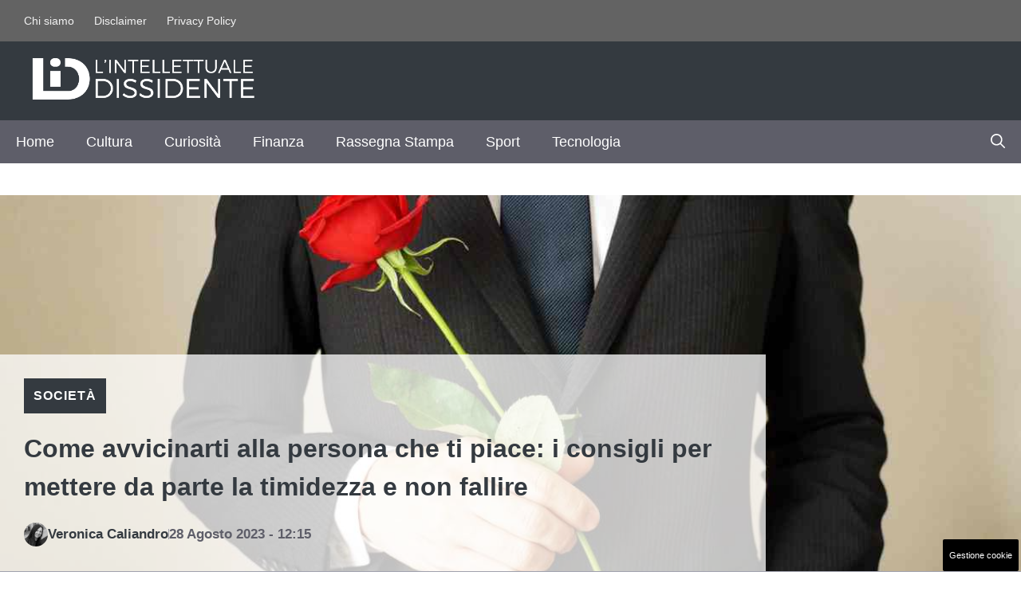

--- FILE ---
content_type: text/html; charset=UTF-8
request_url: https://www.lintellettualedissidente.it/controcultura/societa/come-avvicinarti-alla-persona-che-ti-piace-i-consigli-per-mettere-da-parte-la-timidezza-e-non-fallire/
body_size: 22291
content:
<!DOCTYPE html>
<html lang="it-IT">
<head>
	<meta charset="UTF-8"><link rel="preload" href="https://www.lintellettualedissidente.it/wp-content/cache/fvm/min/1765560285-css524136f1263fc032e242aec366f0e9267c80b5168f9eaecf016b4e8e27ee2.css" as="style" media="all" />
<link rel="preload" href="https://www.lintellettualedissidente.it/wp-content/cache/fvm/min/1765560285-css6df7f0a7951058de321b363b1129607f96ed78662d41a194efa2c67988db8.css" as="style" media="all" />
<link rel="preload" href="https://www.lintellettualedissidente.it/wp-content/cache/fvm/min/1765560285-css4b5e1755cef3bb31b855060cb021d094edc5800259faca1916e5f9278bdd4.css" as="style" media="all" />
<link rel="preload" href="https://www.lintellettualedissidente.it/wp-content/cache/fvm/min/1765560285-css8c675f1e9d5db8279d036c66059f1d9a4b3a50b5fb9133b3e4e02e54a185f.css" as="style" media="all" />
<link rel="preload" href="https://www.lintellettualedissidente.it/wp-content/cache/fvm/min/1765560285-cssc1dc46e5447962a4c1c8448b4e5dcf11c21cc5b9b17b9ece27c65315057f9.css" as="style" media="all" />
<link rel="preload" href="https://www.lintellettualedissidente.it/wp-content/cache/fvm/min/1765560285-cssa17bfe0c9f85da442ac334a319c5cbed76887e15220bc081619530ba4e3ea.css" as="style" media="all" />
<link rel="preload" href="https://www.lintellettualedissidente.it/wp-content/cache/fvm/min/1765560285-jsd85204dc3542647e57c01a9f3353ef9ed68b86bc07ea6390bb6b6ce00c5dbc.js" as="script" />
<link rel="preload" href="https://www.lintellettualedissidente.it/wp-content/cache/fvm/min/1765560285-jsbaf2631183b675211b1ba5343210d8cd944673e7ba10572bb41f00a1be146d.js" as="script" /><script data-cfasync="false">if(navigator.userAgent.match(/MSIE|Internet Explorer/i)||navigator.userAgent.match(/Trident\/7\..*?rv:11/i)){var href=document.location.href;if(!href.match(/[?&]iebrowser/)){if(href.indexOf("?")==-1){if(href.indexOf("#")==-1){document.location.href=href+"?iebrowser=1"}else{document.location.href=href.replace("#","?iebrowser=1#")}}else{if(href.indexOf("#")==-1){document.location.href=href+"&iebrowser=1"}else{document.location.href=href.replace("#","&iebrowser=1#")}}}}</script>
<script data-cfasync="false">class FVMLoader{constructor(e){this.triggerEvents=e,this.eventOptions={passive:!0},this.userEventListener=this.triggerListener.bind(this),this.delayedScripts={normal:[],async:[],defer:[]},this.allJQueries=[]}_addUserInteractionListener(e){this.triggerEvents.forEach(t=>window.addEventListener(t,e.userEventListener,e.eventOptions))}_removeUserInteractionListener(e){this.triggerEvents.forEach(t=>window.removeEventListener(t,e.userEventListener,e.eventOptions))}triggerListener(){this._removeUserInteractionListener(this),"loading"===document.readyState?document.addEventListener("DOMContentLoaded",this._loadEverythingNow.bind(this)):this._loadEverythingNow()}async _loadEverythingNow(){this._runAllDelayedCSS(),this._delayEventListeners(),this._delayJQueryReady(this),this._handleDocumentWrite(),this._registerAllDelayedScripts(),await this._loadScriptsFromList(this.delayedScripts.normal),await this._loadScriptsFromList(this.delayedScripts.defer),await this._loadScriptsFromList(this.delayedScripts.async),await this._triggerDOMContentLoaded(),await this._triggerWindowLoad(),window.dispatchEvent(new Event("wpr-allScriptsLoaded"))}_registerAllDelayedScripts(){document.querySelectorAll("script[type=fvmdelay]").forEach(e=>{e.hasAttribute("src")?e.hasAttribute("async")&&!1!==e.async?this.delayedScripts.async.push(e):e.hasAttribute("defer")&&!1!==e.defer||"module"===e.getAttribute("data-type")?this.delayedScripts.defer.push(e):this.delayedScripts.normal.push(e):this.delayedScripts.normal.push(e)})}_runAllDelayedCSS(){document.querySelectorAll("link[rel=fvmdelay]").forEach(e=>{e.setAttribute("rel","stylesheet")})}async _transformScript(e){return await this._requestAnimFrame(),new Promise(t=>{const n=document.createElement("script");let r;[...e.attributes].forEach(e=>{let t=e.nodeName;"type"!==t&&("data-type"===t&&(t="type",r=e.nodeValue),n.setAttribute(t,e.nodeValue))}),e.hasAttribute("src")?(n.addEventListener("load",t),n.addEventListener("error",t)):(n.text=e.text,t()),e.parentNode.replaceChild(n,e)})}async _loadScriptsFromList(e){const t=e.shift();return t?(await this._transformScript(t),this._loadScriptsFromList(e)):Promise.resolve()}_delayEventListeners(){let e={};function t(t,n){!function(t){function n(n){return e[t].eventsToRewrite.indexOf(n)>=0?"wpr-"+n:n}e[t]||(e[t]={originalFunctions:{add:t.addEventListener,remove:t.removeEventListener},eventsToRewrite:[]},t.addEventListener=function(){arguments[0]=n(arguments[0]),e[t].originalFunctions.add.apply(t,arguments)},t.removeEventListener=function(){arguments[0]=n(arguments[0]),e[t].originalFunctions.remove.apply(t,arguments)})}(t),e[t].eventsToRewrite.push(n)}function n(e,t){let n=e[t];Object.defineProperty(e,t,{get:()=>n||function(){},set(r){e["wpr"+t]=n=r}})}t(document,"DOMContentLoaded"),t(window,"DOMContentLoaded"),t(window,"load"),t(window,"pageshow"),t(document,"readystatechange"),n(document,"onreadystatechange"),n(window,"onload"),n(window,"onpageshow")}_delayJQueryReady(e){let t=window.jQuery;Object.defineProperty(window,"jQuery",{get:()=>t,set(n){if(n&&n.fn&&!e.allJQueries.includes(n)){n.fn.ready=n.fn.init.prototype.ready=function(t){e.domReadyFired?t.bind(document)(n):document.addEventListener("DOMContentLoaded2",()=>t.bind(document)(n))};const t=n.fn.on;n.fn.on=n.fn.init.prototype.on=function(){if(this[0]===window){function e(e){return e.split(" ").map(e=>"load"===e||0===e.indexOf("load.")?"wpr-jquery-load":e).join(" ")}"string"==typeof arguments[0]||arguments[0]instanceof String?arguments[0]=e(arguments[0]):"object"==typeof arguments[0]&&Object.keys(arguments[0]).forEach(t=>{delete Object.assign(arguments[0],{[e(t)]:arguments[0][t]})[t]})}return t.apply(this,arguments),this},e.allJQueries.push(n)}t=n}})}async _triggerDOMContentLoaded(){this.domReadyFired=!0,await this._requestAnimFrame(),document.dispatchEvent(new Event("DOMContentLoaded2")),await this._requestAnimFrame(),window.dispatchEvent(new Event("DOMContentLoaded2")),await this._requestAnimFrame(),document.dispatchEvent(new Event("wpr-readystatechange")),await this._requestAnimFrame(),document.wpronreadystatechange&&document.wpronreadystatechange()}async _triggerWindowLoad(){await this._requestAnimFrame(),window.dispatchEvent(new Event("wpr-load")),await this._requestAnimFrame(),window.wpronload&&window.wpronload(),await this._requestAnimFrame(),this.allJQueries.forEach(e=>e(window).trigger("wpr-jquery-load")),window.dispatchEvent(new Event("wpr-pageshow")),await this._requestAnimFrame(),window.wpronpageshow&&window.wpronpageshow()}_handleDocumentWrite(){const e=new Map;document.write=document.writeln=function(t){const n=document.currentScript,r=document.createRange(),i=n.parentElement;let a=e.get(n);void 0===a&&(a=n.nextSibling,e.set(n,a));const s=document.createDocumentFragment();r.setStart(s,0),s.appendChild(r.createContextualFragment(t)),i.insertBefore(s,a)}}async _requestAnimFrame(){return new Promise(e=>requestAnimationFrame(e))}static run(){const e=new FVMLoader(["keydown","mousemove","touchmove","touchstart","touchend","wheel"]);e._addUserInteractionListener(e)}}FVMLoader.run();</script><meta name='robots' content='index, follow, max-image-preview:large, max-snippet:-1, max-video-preview:-1' /><meta name="viewport" content="width=device-width, initial-scale=1"><title>Come avvicinarti alla persona che ti piace: i consigli per mettere da parte la timidezza e non fallire</title><meta name="description" content="Fare il primo passo con la ragazza che ti piace può risultare difficile. Ecco alcuni consigli da poter mettere in pratica per non fallire." /><link rel="canonical" href="https://www.lintellettualedissidente.it/controcultura/societa/come-avvicinarti-alla-persona-che-ti-piace-i-consigli-per-mettere-da-parte-la-timidezza-e-non-fallire/" /><meta property="og:locale" content="it_IT" /><meta property="og:type" content="article" /><meta property="og:title" content="Come avvicinarti alla persona che ti piace: i consigli per mettere da parte la timidezza e non fallire" /><meta property="og:description" content="Fare il primo passo con la ragazza che ti piace può risultare difficile. Ecco alcuni consigli da poter mettere in pratica per non fallire." /><meta property="og:url" content="https://www.lintellettualedissidente.it/controcultura/societa/come-avvicinarti-alla-persona-che-ti-piace-i-consigli-per-mettere-da-parte-la-timidezza-e-non-fallire/" /><meta property="og:site_name" content="L&#039;Intellettuale Dissidente" /><meta property="article:published_time" content="2023-08-28T10:15:50+00:00" /><meta property="og:image" content="https://www.lintellettualedissidente.it/wp-content/uploads/2023/08/primo-passo-26082023-lintellettualedissidente.it_.jpg" /><meta property="og:image:width" content="1200" /><meta property="og:image:height" content="800" /><meta property="og:image:type" content="image/jpeg" /><meta name="author" content="Veronica Caliandro" /><meta name="twitter:card" content="summary_large_image" /><meta name="twitter:label1" content="Scritto da" /><meta name="twitter:data1" content="Veronica Caliandro" /><meta name="twitter:label2" content="Tempo di lettura stimato" /><meta name="twitter:data2" content="3 minuti" /><script type="application/ld+json" class="yoast-schema-graph">{"@context":"https://schema.org","@graph":[{"@type":"Article","@id":"https://www.lintellettualedissidente.it/controcultura/societa/come-avvicinarti-alla-persona-che-ti-piace-i-consigli-per-mettere-da-parte-la-timidezza-e-non-fallire/#article","isPartOf":{"@id":"https://www.lintellettualedissidente.it/controcultura/societa/come-avvicinarti-alla-persona-che-ti-piace-i-consigli-per-mettere-da-parte-la-timidezza-e-non-fallire/"},"author":{"name":"Veronica Caliandro","@id":"https://www.lintellettualedissidente.it/#/schema/person/44da460ffb0b8a76447d5db664e08d09"},"headline":"Come avvicinarti alla persona che ti piace: i consigli per mettere da parte la timidezza e non fallire","datePublished":"2023-08-28T10:15:50+00:00","mainEntityOfPage":{"@id":"https://www.lintellettualedissidente.it/controcultura/societa/come-avvicinarti-alla-persona-che-ti-piace-i-consigli-per-mettere-da-parte-la-timidezza-e-non-fallire/"},"wordCount":394,"publisher":{"@id":"https://www.lintellettualedissidente.it/#organization"},"image":{"@id":"https://www.lintellettualedissidente.it/controcultura/societa/come-avvicinarti-alla-persona-che-ti-piace-i-consigli-per-mettere-da-parte-la-timidezza-e-non-fallire/#primaryimage"},"thumbnailUrl":"https://www.lintellettualedissidente.it/wp-content/uploads/2023/08/primo-passo-26082023-lintellettualedissidente.it_.jpg","articleSection":["Società"],"inLanguage":"it-IT"},{"@type":"WebPage","@id":"https://www.lintellettualedissidente.it/controcultura/societa/come-avvicinarti-alla-persona-che-ti-piace-i-consigli-per-mettere-da-parte-la-timidezza-e-non-fallire/","url":"https://www.lintellettualedissidente.it/controcultura/societa/come-avvicinarti-alla-persona-che-ti-piace-i-consigli-per-mettere-da-parte-la-timidezza-e-non-fallire/","name":"Come avvicinarti alla persona che ti piace: i consigli per mettere da parte la timidezza e non fallire","isPartOf":{"@id":"https://www.lintellettualedissidente.it/#website"},"primaryImageOfPage":{"@id":"https://www.lintellettualedissidente.it/controcultura/societa/come-avvicinarti-alla-persona-che-ti-piace-i-consigli-per-mettere-da-parte-la-timidezza-e-non-fallire/#primaryimage"},"image":{"@id":"https://www.lintellettualedissidente.it/controcultura/societa/come-avvicinarti-alla-persona-che-ti-piace-i-consigli-per-mettere-da-parte-la-timidezza-e-non-fallire/#primaryimage"},"thumbnailUrl":"https://www.lintellettualedissidente.it/wp-content/uploads/2023/08/primo-passo-26082023-lintellettualedissidente.it_.jpg","datePublished":"2023-08-28T10:15:50+00:00","description":"Fare il primo passo con la ragazza che ti piace può risultare difficile. Ecco alcuni consigli da poter mettere in pratica per non fallire.","breadcrumb":{"@id":"https://www.lintellettualedissidente.it/controcultura/societa/come-avvicinarti-alla-persona-che-ti-piace-i-consigli-per-mettere-da-parte-la-timidezza-e-non-fallire/#breadcrumb"},"inLanguage":"it-IT","potentialAction":[{"@type":"ReadAction","target":["https://www.lintellettualedissidente.it/controcultura/societa/come-avvicinarti-alla-persona-che-ti-piace-i-consigli-per-mettere-da-parte-la-timidezza-e-non-fallire/"]}]},{"@type":"ImageObject","inLanguage":"it-IT","@id":"https://www.lintellettualedissidente.it/controcultura/societa/come-avvicinarti-alla-persona-che-ti-piace-i-consigli-per-mettere-da-parte-la-timidezza-e-non-fallire/#primaryimage","url":"https://www.lintellettualedissidente.it/wp-content/uploads/2023/08/primo-passo-26082023-lintellettualedissidente.it_.jpg","contentUrl":"https://www.lintellettualedissidente.it/wp-content/uploads/2023/08/primo-passo-26082023-lintellettualedissidente.it_.jpg","width":1200,"height":800,"caption":"uomo con rosa rossa (lintellettualedissidente.it)"},{"@type":"BreadcrumbList","@id":"https://www.lintellettualedissidente.it/controcultura/societa/come-avvicinarti-alla-persona-che-ti-piace-i-consigli-per-mettere-da-parte-la-timidezza-e-non-fallire/#breadcrumb","itemListElement":[{"@type":"ListItem","position":1,"name":"Home","item":"https://www.lintellettualedissidente.it/"},{"@type":"ListItem","position":2,"name":"Come avvicinarti alla persona che ti piace: i consigli per mettere da parte la timidezza e non fallire"}]},{"@type":"WebSite","@id":"https://www.lintellettualedissidente.it/#website","url":"https://www.lintellettualedissidente.it/","name":"L'Intellettuale Dissidente","description":"","publisher":{"@id":"https://www.lintellettualedissidente.it/#organization"},"potentialAction":[{"@type":"SearchAction","target":{"@type":"EntryPoint","urlTemplate":"https://www.lintellettualedissidente.it/?s={search_term_string}"},"query-input":{"@type":"PropertyValueSpecification","valueRequired":true,"valueName":"search_term_string"}}],"inLanguage":"it-IT"},{"@type":"Organization","@id":"https://www.lintellettualedissidente.it/#organization","name":"L'Intellettuale Dissidente","url":"https://www.lintellettualedissidente.it/","logo":{"@type":"ImageObject","inLanguage":"it-IT","@id":"https://www.lintellettualedissidente.it/#/schema/logo/image/","url":"https://www.lintellettualedissidente.it/wp-content/uploads/2023/01/lid-colore-ex-1.png","contentUrl":"https://www.lintellettualedissidente.it/wp-content/uploads/2023/01/lid-colore-ex-1.png","width":1200,"height":500,"caption":"L'Intellettuale Dissidente"},"image":{"@id":"https://www.lintellettualedissidente.it/#/schema/logo/image/"}},{"@type":"Person","@id":"https://www.lintellettualedissidente.it/#/schema/person/44da460ffb0b8a76447d5db664e08d09","name":"Veronica Caliandro","image":{"@type":"ImageObject","inLanguage":"it-IT","@id":"https://www.lintellettualedissidente.it/#/schema/person/image/","url":"https://secure.gravatar.com/avatar/fa240bde9546e3c124fe9aa63167bd499e213f9de39ef101f9ffb1633236a61f?s=96&d=mm&r=g","contentUrl":"https://secure.gravatar.com/avatar/fa240bde9546e3c124fe9aa63167bd499e213f9de39ef101f9ffb1633236a61f?s=96&d=mm&r=g","caption":"Veronica Caliandro"},"url":"https://www.lintellettualedissidente.it/author/veronica-caliandro/"}]}</script><link rel="alternate" type="application/rss+xml" title="L&#039;Intellettuale Dissidente &raquo; Feed" href="https://www.lintellettualedissidente.it/feed/" /><link rel="alternate" type="application/rss+xml" title="L&#039;Intellettuale Dissidente &raquo; Feed dei commenti" href="https://www.lintellettualedissidente.it/comments/feed/" /><meta name="google-site-verification" content="BZvcbUEqfdlwOeopN9BHOZ_bIP2YJszHhnhsWK4G9ho" /><meta name="google-site-verification" content="vwsyVf4tGKBBRlG135HLA6OnNYOZzlQmwoTShJKfzk4" />
	

	
	
	
	
	
	
	
	
	
	
	
	
	
	
	
	
	
	
	
	
	
	
	


<link rel="amphtml" href="https://www.lintellettualedissidente.it/controcultura/societa/come-avvicinarti-alla-persona-che-ti-piace-i-consigli-per-mettere-da-parte-la-timidezza-e-non-fallire/amp/" />




<style id='wp-img-auto-sizes-contain-inline-css' media="all">img:is([sizes=auto i],[sizes^="auto," i]){contain-intrinsic-size:3000px 1500px}</style>
<style id='wp-block-library-inline-css' media="all">:root{--wp-block-synced-color:#7a00df;--wp-block-synced-color--rgb:122,0,223;--wp-bound-block-color:var(--wp-block-synced-color);--wp-editor-canvas-background:#ddd;--wp-admin-theme-color:#007cba;--wp-admin-theme-color--rgb:0,124,186;--wp-admin-theme-color-darker-10:#006ba1;--wp-admin-theme-color-darker-10--rgb:0,107,160.5;--wp-admin-theme-color-darker-20:#005a87;--wp-admin-theme-color-darker-20--rgb:0,90,135;--wp-admin-border-width-focus:2px}@media (min-resolution:192dpi){:root{--wp-admin-border-width-focus:1.5px}}.wp-element-button{cursor:pointer}:root .has-very-light-gray-background-color{background-color:#eee}:root .has-very-dark-gray-background-color{background-color:#313131}:root .has-very-light-gray-color{color:#eee}:root .has-very-dark-gray-color{color:#313131}:root .has-vivid-green-cyan-to-vivid-cyan-blue-gradient-background{background:linear-gradient(135deg,#00d084,#0693e3)}:root .has-purple-crush-gradient-background{background:linear-gradient(135deg,#34e2e4,#4721fb 50%,#ab1dfe)}:root .has-hazy-dawn-gradient-background{background:linear-gradient(135deg,#faaca8,#dad0ec)}:root .has-subdued-olive-gradient-background{background:linear-gradient(135deg,#fafae1,#67a671)}:root .has-atomic-cream-gradient-background{background:linear-gradient(135deg,#fdd79a,#004a59)}:root .has-nightshade-gradient-background{background:linear-gradient(135deg,#330968,#31cdcf)}:root .has-midnight-gradient-background{background:linear-gradient(135deg,#020381,#2874fc)}:root{--wp--preset--font-size--normal:16px;--wp--preset--font-size--huge:42px}.has-regular-font-size{font-size:1em}.has-larger-font-size{font-size:2.625em}.has-normal-font-size{font-size:var(--wp--preset--font-size--normal)}.has-huge-font-size{font-size:var(--wp--preset--font-size--huge)}.has-text-align-center{text-align:center}.has-text-align-left{text-align:left}.has-text-align-right{text-align:right}.has-fit-text{white-space:nowrap!important}#end-resizable-editor-section{display:none}.aligncenter{clear:both}.items-justified-left{justify-content:flex-start}.items-justified-center{justify-content:center}.items-justified-right{justify-content:flex-end}.items-justified-space-between{justify-content:space-between}.screen-reader-text{border:0;clip-path:inset(50%);height:1px;margin:-1px;overflow:hidden;padding:0;position:absolute;width:1px;word-wrap:normal!important}.screen-reader-text:focus{background-color:#ddd;clip-path:none;color:#444;display:block;font-size:1em;height:auto;left:5px;line-height:normal;padding:15px 23px 14px;text-decoration:none;top:5px;width:auto;z-index:100000}html :where(.has-border-color){border-style:solid}html :where([style*=border-top-color]){border-top-style:solid}html :where([style*=border-right-color]){border-right-style:solid}html :where([style*=border-bottom-color]){border-bottom-style:solid}html :where([style*=border-left-color]){border-left-style:solid}html :where([style*=border-width]){border-style:solid}html :where([style*=border-top-width]){border-top-style:solid}html :where([style*=border-right-width]){border-right-style:solid}html :where([style*=border-bottom-width]){border-bottom-style:solid}html :where([style*=border-left-width]){border-left-style:solid}html :where(img[class*=wp-image-]){height:auto;max-width:100%}:where(figure){margin:0 0 1em}html :where(.is-position-sticky){--wp-admin--admin-bar--position-offset:var(--wp-admin--admin-bar--height,0px)}@media screen and (max-width:600px){html :where(.is-position-sticky){--wp-admin--admin-bar--position-offset:0px}}</style><style id='global-styles-inline-css' media="all">:root{--wp--preset--aspect-ratio--square:1;--wp--preset--aspect-ratio--4-3:4/3;--wp--preset--aspect-ratio--3-4:3/4;--wp--preset--aspect-ratio--3-2:3/2;--wp--preset--aspect-ratio--2-3:2/3;--wp--preset--aspect-ratio--16-9:16/9;--wp--preset--aspect-ratio--9-16:9/16;--wp--preset--color--black:#000000;--wp--preset--color--cyan-bluish-gray:#abb8c3;--wp--preset--color--white:#ffffff;--wp--preset--color--pale-pink:#f78da7;--wp--preset--color--vivid-red:#cf2e2e;--wp--preset--color--luminous-vivid-orange:#ff6900;--wp--preset--color--luminous-vivid-amber:#fcb900;--wp--preset--color--light-green-cyan:#7bdcb5;--wp--preset--color--vivid-green-cyan:#00d084;--wp--preset--color--pale-cyan-blue:#8ed1fc;--wp--preset--color--vivid-cyan-blue:#0693e3;--wp--preset--color--vivid-purple:#9b51e0;--wp--preset--color--contrast:var(--contrast);--wp--preset--color--contrast-2:var(--contrast-2);--wp--preset--color--contrast-3:var(--contrast-3);--wp--preset--color--contrast-4:var(--contrast-4);--wp--preset--color--contrast-5:var(--contrast-5);--wp--preset--color--base:var(--base);--wp--preset--color--base-2:var(--base-2);--wp--preset--color--community:var(--community);--wp--preset--color--education:var(--education);--wp--preset--color--entertainment:var(--entertainment);--wp--preset--color--lifestyle:var(--lifestyle);--wp--preset--color--technology:var(--technology);--wp--preset--color--travel:var(--travel);--wp--preset--color--business:var(--business);--wp--preset--gradient--vivid-cyan-blue-to-vivid-purple:linear-gradient(135deg,rgb(6,147,227) 0%,rgb(155,81,224) 100%);--wp--preset--gradient--light-green-cyan-to-vivid-green-cyan:linear-gradient(135deg,rgb(122,220,180) 0%,rgb(0,208,130) 100%);--wp--preset--gradient--luminous-vivid-amber-to-luminous-vivid-orange:linear-gradient(135deg,rgb(252,185,0) 0%,rgb(255,105,0) 100%);--wp--preset--gradient--luminous-vivid-orange-to-vivid-red:linear-gradient(135deg,rgb(255,105,0) 0%,rgb(207,46,46) 100%);--wp--preset--gradient--very-light-gray-to-cyan-bluish-gray:linear-gradient(135deg,rgb(238,238,238) 0%,rgb(169,184,195) 100%);--wp--preset--gradient--cool-to-warm-spectrum:linear-gradient(135deg,rgb(74,234,220) 0%,rgb(151,120,209) 20%,rgb(207,42,186) 40%,rgb(238,44,130) 60%,rgb(251,105,98) 80%,rgb(254,248,76) 100%);--wp--preset--gradient--blush-light-purple:linear-gradient(135deg,rgb(255,206,236) 0%,rgb(152,150,240) 100%);--wp--preset--gradient--blush-bordeaux:linear-gradient(135deg,rgb(254,205,165) 0%,rgb(254,45,45) 50%,rgb(107,0,62) 100%);--wp--preset--gradient--luminous-dusk:linear-gradient(135deg,rgb(255,203,112) 0%,rgb(199,81,192) 50%,rgb(65,88,208) 100%);--wp--preset--gradient--pale-ocean:linear-gradient(135deg,rgb(255,245,203) 0%,rgb(182,227,212) 50%,rgb(51,167,181) 100%);--wp--preset--gradient--electric-grass:linear-gradient(135deg,rgb(202,248,128) 0%,rgb(113,206,126) 100%);--wp--preset--gradient--midnight:linear-gradient(135deg,rgb(2,3,129) 0%,rgb(40,116,252) 100%);--wp--preset--font-size--small:13px;--wp--preset--font-size--medium:20px;--wp--preset--font-size--large:36px;--wp--preset--font-size--x-large:42px;--wp--preset--spacing--20:0.44rem;--wp--preset--spacing--30:0.67rem;--wp--preset--spacing--40:1rem;--wp--preset--spacing--50:1.5rem;--wp--preset--spacing--60:2.25rem;--wp--preset--spacing--70:3.38rem;--wp--preset--spacing--80:5.06rem;--wp--preset--shadow--natural:6px 6px 9px rgba(0, 0, 0, 0.2);--wp--preset--shadow--deep:12px 12px 50px rgba(0, 0, 0, 0.4);--wp--preset--shadow--sharp:6px 6px 0px rgba(0, 0, 0, 0.2);--wp--preset--shadow--outlined:6px 6px 0px -3px rgb(255, 255, 255), 6px 6px rgb(0, 0, 0);--wp--preset--shadow--crisp:6px 6px 0px rgb(0, 0, 0)}:where(.is-layout-flex){gap:.5em}:where(.is-layout-grid){gap:.5em}body .is-layout-flex{display:flex}.is-layout-flex{flex-wrap:wrap;align-items:center}.is-layout-flex>:is(*,div){margin:0}body .is-layout-grid{display:grid}.is-layout-grid>:is(*,div){margin:0}:where(.wp-block-columns.is-layout-flex){gap:2em}:where(.wp-block-columns.is-layout-grid){gap:2em}:where(.wp-block-post-template.is-layout-flex){gap:1.25em}:where(.wp-block-post-template.is-layout-grid){gap:1.25em}.has-black-color{color:var(--wp--preset--color--black)!important}.has-cyan-bluish-gray-color{color:var(--wp--preset--color--cyan-bluish-gray)!important}.has-white-color{color:var(--wp--preset--color--white)!important}.has-pale-pink-color{color:var(--wp--preset--color--pale-pink)!important}.has-vivid-red-color{color:var(--wp--preset--color--vivid-red)!important}.has-luminous-vivid-orange-color{color:var(--wp--preset--color--luminous-vivid-orange)!important}.has-luminous-vivid-amber-color{color:var(--wp--preset--color--luminous-vivid-amber)!important}.has-light-green-cyan-color{color:var(--wp--preset--color--light-green-cyan)!important}.has-vivid-green-cyan-color{color:var(--wp--preset--color--vivid-green-cyan)!important}.has-pale-cyan-blue-color{color:var(--wp--preset--color--pale-cyan-blue)!important}.has-vivid-cyan-blue-color{color:var(--wp--preset--color--vivid-cyan-blue)!important}.has-vivid-purple-color{color:var(--wp--preset--color--vivid-purple)!important}.has-black-background-color{background-color:var(--wp--preset--color--black)!important}.has-cyan-bluish-gray-background-color{background-color:var(--wp--preset--color--cyan-bluish-gray)!important}.has-white-background-color{background-color:var(--wp--preset--color--white)!important}.has-pale-pink-background-color{background-color:var(--wp--preset--color--pale-pink)!important}.has-vivid-red-background-color{background-color:var(--wp--preset--color--vivid-red)!important}.has-luminous-vivid-orange-background-color{background-color:var(--wp--preset--color--luminous-vivid-orange)!important}.has-luminous-vivid-amber-background-color{background-color:var(--wp--preset--color--luminous-vivid-amber)!important}.has-light-green-cyan-background-color{background-color:var(--wp--preset--color--light-green-cyan)!important}.has-vivid-green-cyan-background-color{background-color:var(--wp--preset--color--vivid-green-cyan)!important}.has-pale-cyan-blue-background-color{background-color:var(--wp--preset--color--pale-cyan-blue)!important}.has-vivid-cyan-blue-background-color{background-color:var(--wp--preset--color--vivid-cyan-blue)!important}.has-vivid-purple-background-color{background-color:var(--wp--preset--color--vivid-purple)!important}.has-black-border-color{border-color:var(--wp--preset--color--black)!important}.has-cyan-bluish-gray-border-color{border-color:var(--wp--preset--color--cyan-bluish-gray)!important}.has-white-border-color{border-color:var(--wp--preset--color--white)!important}.has-pale-pink-border-color{border-color:var(--wp--preset--color--pale-pink)!important}.has-vivid-red-border-color{border-color:var(--wp--preset--color--vivid-red)!important}.has-luminous-vivid-orange-border-color{border-color:var(--wp--preset--color--luminous-vivid-orange)!important}.has-luminous-vivid-amber-border-color{border-color:var(--wp--preset--color--luminous-vivid-amber)!important}.has-light-green-cyan-border-color{border-color:var(--wp--preset--color--light-green-cyan)!important}.has-vivid-green-cyan-border-color{border-color:var(--wp--preset--color--vivid-green-cyan)!important}.has-pale-cyan-blue-border-color{border-color:var(--wp--preset--color--pale-cyan-blue)!important}.has-vivid-cyan-blue-border-color{border-color:var(--wp--preset--color--vivid-cyan-blue)!important}.has-vivid-purple-border-color{border-color:var(--wp--preset--color--vivid-purple)!important}.has-vivid-cyan-blue-to-vivid-purple-gradient-background{background:var(--wp--preset--gradient--vivid-cyan-blue-to-vivid-purple)!important}.has-light-green-cyan-to-vivid-green-cyan-gradient-background{background:var(--wp--preset--gradient--light-green-cyan-to-vivid-green-cyan)!important}.has-luminous-vivid-amber-to-luminous-vivid-orange-gradient-background{background:var(--wp--preset--gradient--luminous-vivid-amber-to-luminous-vivid-orange)!important}.has-luminous-vivid-orange-to-vivid-red-gradient-background{background:var(--wp--preset--gradient--luminous-vivid-orange-to-vivid-red)!important}.has-very-light-gray-to-cyan-bluish-gray-gradient-background{background:var(--wp--preset--gradient--very-light-gray-to-cyan-bluish-gray)!important}.has-cool-to-warm-spectrum-gradient-background{background:var(--wp--preset--gradient--cool-to-warm-spectrum)!important}.has-blush-light-purple-gradient-background{background:var(--wp--preset--gradient--blush-light-purple)!important}.has-blush-bordeaux-gradient-background{background:var(--wp--preset--gradient--blush-bordeaux)!important}.has-luminous-dusk-gradient-background{background:var(--wp--preset--gradient--luminous-dusk)!important}.has-pale-ocean-gradient-background{background:var(--wp--preset--gradient--pale-ocean)!important}.has-electric-grass-gradient-background{background:var(--wp--preset--gradient--electric-grass)!important}.has-midnight-gradient-background{background:var(--wp--preset--gradient--midnight)!important}.has-small-font-size{font-size:var(--wp--preset--font-size--small)!important}.has-medium-font-size{font-size:var(--wp--preset--font-size--medium)!important}.has-large-font-size{font-size:var(--wp--preset--font-size--large)!important}.has-x-large-font-size{font-size:var(--wp--preset--font-size--x-large)!important}</style>

<style id='classic-theme-styles-inline-css' media="all">/*! This file is auto-generated */
.wp-block-button__link{color:#fff;background-color:#32373c;border-radius:9999px;box-shadow:none;text-decoration:none;padding:calc(.667em + 2px) calc(1.333em + 2px);font-size:1.125em}.wp-block-file__button{background:#32373c;color:#fff;text-decoration:none}</style>
<link rel='stylesheet' id='authors-list-css-css' href='https://www.lintellettualedissidente.it/wp-content/cache/fvm/min/1765560285-css524136f1263fc032e242aec366f0e9267c80b5168f9eaecf016b4e8e27ee2.css' media='all' />
<link rel='stylesheet' id='jquery-ui-css-css' href='https://www.lintellettualedissidente.it/wp-content/cache/fvm/min/1765560285-css6df7f0a7951058de321b363b1129607f96ed78662d41a194efa2c67988db8.css' media='all' />
<link rel='stylesheet' id='adser-css' href='https://www.lintellettualedissidente.it/wp-content/cache/fvm/min/1765560285-css4b5e1755cef3bb31b855060cb021d094edc5800259faca1916e5f9278bdd4.css' media='all' />
<link rel='stylesheet' id='dadaPushly-css' href='https://www.lintellettualedissidente.it/wp-content/cache/fvm/min/1765560285-css8c675f1e9d5db8279d036c66059f1d9a4b3a50b5fb9133b3e4e02e54a185f.css' media='all' />
<link rel='stylesheet' id='generate-style-css' href='https://www.lintellettualedissidente.it/wp-content/cache/fvm/min/1765560285-cssc1dc46e5447962a4c1c8448b4e5dcf11c21cc5b9b17b9ece27c65315057f9.css' media='all' />
<style id='generate-style-inline-css' media="all">body{background-color:var(--base-2);color:var(--contrast-3)}a{color:var(--contrast-2)}a:hover,a:focus,a:active{color:var(--contrast)}.grid-container{max-width:1300px}.wp-block-group__inner-container{max-width:1300px;margin-left:auto;margin-right:auto}.site-header .header-image{width:280px}:root{--contrast:#1f2024;--contrast-2:#343a40;--contrast-3:#5e5e69;--contrast-4:#a0a1ad;--contrast-5:#b5b7bf;--base:#f2f2f2;--base-2:#ffffff;--community:#56b85a;--education:#ee5565;--entertainment:#8974f1;--lifestyle:#e29c04;--technology:#396eb3;--travel:#6cd2cc;--business:#4C3957}:root .has-contrast-color{color:var(--contrast)}:root .has-contrast-background-color{background-color:var(--contrast)}:root .has-contrast-2-color{color:var(--contrast-2)}:root .has-contrast-2-background-color{background-color:var(--contrast-2)}:root .has-contrast-3-color{color:var(--contrast-3)}:root .has-contrast-3-background-color{background-color:var(--contrast-3)}:root .has-contrast-4-color{color:var(--contrast-4)}:root .has-contrast-4-background-color{background-color:var(--contrast-4)}:root .has-contrast-5-color{color:var(--contrast-5)}:root .has-contrast-5-background-color{background-color:var(--contrast-5)}:root .has-base-color{color:var(--base)}:root .has-base-background-color{background-color:var(--base)}:root .has-base-2-color{color:var(--base-2)}:root .has-base-2-background-color{background-color:var(--base-2)}:root .has-community-color{color:var(--community)}:root .has-community-background-color{background-color:var(--community)}:root .has-education-color{color:var(--education)}:root .has-education-background-color{background-color:var(--education)}:root .has-entertainment-color{color:var(--entertainment)}:root .has-entertainment-background-color{background-color:var(--entertainment)}:root .has-lifestyle-color{color:var(--lifestyle)}:root .has-lifestyle-background-color{background-color:var(--lifestyle)}:root .has-technology-color{color:var(--technology)}:root .has-technology-background-color{background-color:var(--technology)}:root .has-travel-color{color:var(--travel)}:root .has-travel-background-color{background-color:var(--travel)}:root .has-business-color{color:var(--business)}:root .has-business-background-color{background-color:var(--business)}.gp-modal:not(.gp-modal--open):not(.gp-modal--transition){display:none}.gp-modal--transition:not(.gp-modal--open){pointer-events:none}.gp-modal-overlay:not(.gp-modal-overlay--open):not(.gp-modal--transition){display:none}.gp-modal__overlay{display:none;position:fixed;top:0;left:0;right:0;bottom:0;background:rgba(0,0,0,.2);display:flex;justify-content:center;align-items:center;z-index:10000;backdrop-filter:blur(3px);transition:opacity 500ms ease;opacity:0}.gp-modal--open:not(.gp-modal--transition) .gp-modal__overlay{opacity:1}.gp-modal__container{max-width:100%;max-height:100vh;transform:scale(.9);transition:transform 500ms ease;padding:0 10px}.gp-modal--open:not(.gp-modal--transition) .gp-modal__container{transform:scale(1)}.search-modal-fields{display:flex}.gp-search-modal .gp-modal__overlay{align-items:flex-start;padding-top:25vh;background:var(--gp-search-modal-overlay-bg-color)}.search-modal-form{width:500px;max-width:100%;background-color:var(--gp-search-modal-bg-color);color:var(--gp-search-modal-text-color)}.search-modal-form .search-field,.search-modal-form .search-field:focus{width:100%;height:60px;background-color:transparent;border:0;appearance:none;color:currentColor}.search-modal-fields button,.search-modal-fields button:active,.search-modal-fields button:focus,.search-modal-fields button:hover{background-color:transparent;border:0;color:currentColor;width:60px}body,button,input,select,textarea{font-family:Helvetica;font-size:18px}body{line-height:1.8em}.main-title{font-family:Helvetica;font-weight:800;text-transform:uppercase;font-size:46px}@media (max-width:768px){.main-title{font-size:44px}}.site-description{font-family:Helvetica;font-weight:600;text-transform:uppercase;font-size:15px;letter-spacing:.08em}@media (max-width:768px){.site-description{font-size:14px}}.main-navigation a,.main-navigation .menu-toggle,.main-navigation .menu-bar-items{font-family:Helvetica;font-weight:500;font-size:18px}.widget-title{font-family:Helvetica;font-weight:700;text-transform:uppercase;font-size:20px}h1.entry-title{font-family:Helvetica;font-weight:700;text-transform:initial;font-size:34px}.site-info{font-family:Helvetica;font-size:14px}@media (max-width:768px){.site-info{font-size:14px}}h1{font-family:Helvetica;font-weight:700;text-transform:initial;font-size:32px;line-height:1.5em}h2{font-family:Helvetica;font-weight:600;text-transform:initial;font-size:30px;line-height:1.5em}@media (max-width:768px){h2{font-size:28px}}h3{font-family:Helvetica;font-weight:600;text-transform:initial;font-size:28px;line-height:1.3}@media (max-width:768px){h3{line-height:1.5}}h4{font-family:Helvetica;font-weight:500;font-size:20px;line-height:1.3em}h5{font-family:Helvetica;font-weight:500;font-size:18px;line-height:1.3em}h6{font-family:Montserrat;font-weight:500;font-size:16px;line-height:1.3em}.top-bar{background-color:#636363;color:#fff}.top-bar a{color:#fff}.top-bar a:hover{color:#303030}.site-header{background-color:var(--contrast-2)}.main-title a,.main-title a:hover{color:var(--base-2)}.site-description{color:var(--base)}.main-navigation,.main-navigation ul ul{background-color:var(--contrast-3)}.main-navigation .main-nav ul li a,.main-navigation .menu-toggle,.main-navigation .menu-bar-items{color:var(--base-2)}.main-navigation .main-nav ul li:not([class*="current-menu-"]):hover>a,.main-navigation .main-nav ul li:not([class*="current-menu-"]):focus>a,.main-navigation .main-nav ul li.sfHover:not([class*="current-menu-"])>a,.main-navigation .menu-bar-item:hover>a,.main-navigation .menu-bar-item.sfHover>a{color:var(--base);background-color:var(--contrast-2)}button.menu-toggle:hover,button.menu-toggle:focus{color:var(--base-2)}.main-navigation .main-nav ul li[class*="current-menu-"]>a{color:var(--base-2);background-color:var(--contrast-3)}.navigation-search input[type="search"],.navigation-search input[type="search"]:active,.navigation-search input[type="search"]:focus,.main-navigation .main-nav ul li.search-item.active>a,.main-navigation .menu-bar-items .search-item.active>a{color:var(--base);background-color:var(--contrast-3);opacity:1}.main-navigation .main-nav ul ul li a{color:var(--contrast-4)}.main-navigation .main-nav ul ul li:not([class*="current-menu-"]):hover>a,.main-navigation .main-nav ul ul li:not([class*="current-menu-"]):focus>a,.main-navigation .main-nav ul ul li.sfHover:not([class*="current-menu-"])>a{color:var(--contrast-5)}.main-navigation .main-nav ul ul li[class*="current-menu-"]>a{color:var(--base)}.separate-containers .inside-article,.separate-containers .comments-area,.separate-containers .page-header,.one-container .container,.separate-containers .paging-navigation,.inside-page-header{color:var(--contrast-3);background-color:var(--base-2)}.inside-article a,.paging-navigation a,.comments-area a,.page-header a{color:var(--contrast-3)}.inside-article a:hover,.paging-navigation a:hover,.comments-area a:hover,.page-header a:hover{color:var(--contrast-4)}.entry-title a{color:var(--contrast-3)}.entry-title a:hover{color:var(--contrast-4)}.entry-meta{color:var(--contrast-4)}.entry-meta a{color:var(--contrast-3)}.entry-meta a:hover{color:var(--contrast-3)}h1{color:var(--contrast-2)}h2{color:var(--contrast-3)}h3{color:var(--contrast-3)}h4{color:var(--contrast-3)}h5{color:var(--contrast-3)}.sidebar .widget{background-color:var(--base)}.footer-widgets{color:var(--contrast-4);background-color:var(--contrast)}.footer-widgets a{color:var(--contrast-5)}.footer-widgets a:hover{color:#fff}.footer-widgets .widget-title{color:var(--contrast-3)}.site-info{color:var(--contrast-4);background-color:var(--contrast)}.site-info a{color:var(--contrast-5)}.site-info a:hover{color:var(--base-2)}.footer-bar .widget_nav_menu .current-menu-item a{color:var(--base-2)}input[type="text"],input[type="email"],input[type="url"],input[type="password"],input[type="search"],input[type="tel"],input[type="number"],textarea,select{color:var(--contrast-2);background-color:var(--base);border-color:var(--contrast-5)}input[type="text"]:focus,input[type="email"]:focus,input[type="url"]:focus,input[type="password"]:focus,input[type="search"]:focus,input[type="tel"]:focus,input[type="number"]:focus,textarea:focus,select:focus{color:var(--contrast-3);background-color:var(--base-2);border-color:var(--contrast-5)}button,html input[type="button"],input[type="reset"],input[type="submit"],a.button,a.wp-block-button__link:not(.has-background){color:var(--base-2);background-color:var(--contrast-2)}button:hover,html input[type="button"]:hover,input[type="reset"]:hover,input[type="submit"]:hover,a.button:hover,button:focus,html input[type="button"]:focus,input[type="reset"]:focus,input[type="submit"]:focus,a.button:focus,a.wp-block-button__link:not(.has-background):active,a.wp-block-button__link:not(.has-background):focus,a.wp-block-button__link:not(.has-background):hover{color:var(--base-2);background-color:var(--contrast-3)}a.generate-back-to-top{background-color:var(--contrast-2);color:var(--base-2)}a.generate-back-to-top:hover,a.generate-back-to-top:focus{background-color:var(--contrast-3);color:var(--base-2)}:root{--gp-search-modal-bg-color:var(--base-2);--gp-search-modal-text-color:var(--contrast);--gp-search-modal-overlay-bg-color:rgba(0,0,0,0.2)}@media (max-width:910px){.main-navigation .menu-bar-item:hover>a,.main-navigation .menu-bar-item.sfHover>a{background:none;color:var(--base-2)}}.inside-top-bar.grid-container{max-width:1380px}.inside-header{padding:20px 30px 25px 40px}.inside-header.grid-container{max-width:1370px}.site-main .wp-block-group__inner-container{padding:40px}.separate-containers .paging-navigation{padding-top:20px;padding-bottom:20px}.entry-content .alignwide,body:not(.no-sidebar) .entry-content .alignfull{margin-left:-40px;width:calc(100% + 80px);max-width:calc(100% + 80px)}.sidebar .widget,.page-header,.widget-area .main-navigation,.site-main>*{margin-bottom:0}.separate-containers .site-main{margin:0}.both-right .inside-left-sidebar,.both-left .inside-left-sidebar{margin-right:0}.both-right .inside-right-sidebar,.both-left .inside-right-sidebar{margin-left:0}.separate-containers .featured-image{margin-top:0}.separate-containers .inside-right-sidebar,.separate-containers .inside-left-sidebar{margin-top:0;margin-bottom:0}.main-navigation .main-nav ul li a,.menu-toggle,.main-navigation .menu-bar-item>a{line-height:54px}.navigation-search input[type="search"]{height:54px}.rtl .menu-item-has-children .dropdown-menu-toggle{padding-left:20px}.rtl .main-navigation .main-nav ul li.menu-item-has-children>a{padding-right:20px}.widget-area .widget{padding:20px}.footer-widgets-container.grid-container{max-width:1380px}.inside-site-info{padding:30px 40px 30px 40px}.inside-site-info.grid-container{max-width:1380px}@media (max-width:768px){.separate-containers .inside-article,.separate-containers .comments-area,.separate-containers .page-header,.separate-containers .paging-navigation,.one-container .site-content,.inside-page-header{padding:10px 20px 15px 20px}.site-main .wp-block-group__inner-container{padding:10px 20px 15px 20px}.inside-top-bar{padding-right:30px;padding-left:30px}.inside-header{padding-top:40px;padding-right:30px;padding-bottom:40px;padding-left:30px}.widget-area .widget{padding-top:30px;padding-right:30px;padding-bottom:30px;padding-left:30px}.footer-widgets-container{padding-top:30px;padding-right:30px;padding-bottom:30px;padding-left:30px}.inside-site-info{padding-right:30px;padding-left:30px}.entry-content .alignwide,body:not(.no-sidebar) .entry-content .alignfull{margin-left:-20px;width:calc(100% + 40px);max-width:calc(100% + 40px)}.one-container .site-main .paging-navigation{margin-bottom:0}}.is-right-sidebar{width:30%}.is-left-sidebar{width:30%}.site-content .content-area{width:70%}@media (max-width:910px){.main-navigation .menu-toggle,.sidebar-nav-mobile:not(#sticky-placeholder){display:block}.main-navigation ul,.gen-sidebar-nav,.main-navigation:not(.slideout-navigation):not(.toggled) .main-nav>ul,.has-inline-mobile-toggle #site-navigation .inside-navigation>*:not(.navigation-search):not(.main-nav){display:none}.nav-align-right .inside-navigation,.nav-align-center .inside-navigation{justify-content:space-between}}.dynamic-author-image-rounded{border-radius:100%}.dynamic-featured-image,.dynamic-author-image{vertical-align:middle}.one-container.blog .dynamic-content-template:not(:last-child),.one-container.archive .dynamic-content-template:not(:last-child){padding-bottom:0}.dynamic-entry-excerpt>p:last-child{margin-bottom:0}.main-navigation .main-nav ul li a,.menu-toggle,.main-navigation .menu-bar-item>a{transition:line-height 300ms ease}.main-navigation.toggled .main-nav>ul{background-color:var(--contrast-3)}.sticky-enabled .gen-sidebar-nav.is_stuck .main-navigation{margin-bottom:0}.sticky-enabled .gen-sidebar-nav.is_stuck{z-index:500}.sticky-enabled .main-navigation.is_stuck{box-shadow:0 2px 2px -2px rgba(0,0,0,.2)}.navigation-stick:not(.gen-sidebar-nav){left:0;right:0;width:100%!important}.nav-float-right .navigation-stick{width:100%!important;left:0}.nav-float-right .navigation-stick .navigation-branding{margin-right:auto}.main-navigation.has-sticky-branding:not(.grid-container) .inside-navigation:not(.grid-container) .navigation-branding{margin-left:10px}</style>
<style id='generateblocks-inline-css' media="all">.gb-container.gb-tabs__item:not(.gb-tabs__item-open){display:none}.gb-container-ab93f50e{max-width:1300px;z-index:1;position:relative;padding:200px 0 0;margin-top:40px;margin-right:auto;margin-left:auto;border-bottom:1px solid var(--contrast-4);background-image:url(https://www.lintellettualedissidente.it/wp-content/uploads/2023/08/primo-passo-26082023-lintellettualedissidente.it_.jpg);background-repeat:no-repeat;background-position:center center;background-size:cover}.gb-container-ab93f50e.gb-has-dynamic-bg{background-image:var(--background-url)}.gb-container-ab93f50e.gb-no-dynamic-bg{background-image:none}.gb-container-3c9826f4{width:75%;text-align:left;padding:30px;background-color:rgba(255,255,255,.75)}.gb-container-a6b27bbc{display:flex;align-items:center;column-gap:10px}.gb-container-58fb7d57{min-height:13px;flex-basis:1px;background-color:var(--contrast-4)}.gb-container-52018004{text-align:right;padding:40px;background-color:var(--base-2)}.gb-container-4138dd74{height:150px;display:flex;flex-direction:column;justify-content:center;border-top-left-radius:10px;border-bottom-left-radius:10px;background-image:url(https://www.lintellettualedissidente.it/wp-content/uploads/2023/08/test_25_08_2023_lintellettualedissidente.it_.jpg);background-repeat:no-repeat;background-position:center center;background-size:cover}.gb-grid-wrapper>.gb-grid-column-4138dd74{width:20%}.gb-container-4138dd74.gb-has-dynamic-bg{background-image:var(--background-url)}.gb-container-4138dd74.gb-no-dynamic-bg{background-image:none}.gb-container-18430adf{z-index:2;position:relative;text-align:center;padding:30px;margin-right:10px;border-top-right-radius:10px;border-bottom-right-radius:10px;background-color:#fff}.gb-grid-wrapper>.gb-grid-column-18430adf{width:30%}.gb-container-ce9878f4{z-index:1;position:relative;text-align:center;padding:30px;margin-left:10px;border-top-left-radius:10px;border-bottom-left-radius:10px;background-color:#fff}.gb-grid-wrapper>.gb-grid-column-ce9878f4{width:30%}.gb-container-6c856070{height:150px;display:flex;flex-direction:column;justify-content:center;padding-top:0;padding-right:0;padding-bottom:0;border-top-right-radius:10px;border-bottom-right-radius:10px;background-image:url(https://www.lintellettualedissidente.it/wp-content/uploads/2023/08/Umberto-Tozzi-blocca-concerto-25-8-2023-lintellettualeindipendente.it_.jpg);background-repeat:no-repeat;background-position:center center;background-size:cover}.gb-grid-wrapper>.gb-grid-column-6c856070{width:20%}.gb-container-6c856070.gb-has-dynamic-bg{background-image:var(--background-url)}.gb-container-6c856070.gb-no-dynamic-bg{background-image:none}.gb-container-b2a9d50f{background-color:#343a40}.gb-container-b5b00a74{margin-top:20px;margin-left:20px}.gb-grid-wrapper>.gb-grid-column-b5b00a74{width:33.33%}.gb-container-a407e19c{font-size:16px;margin-top:20px;color:var(--base-2)}.gb-grid-wrapper>.gb-grid-column-a407e19c{width:35%}.gb-container-02624cb8{padding-top:30px}.gb-grid-wrapper>.gb-grid-column-02624cb8{width:25%}.gb-container-525acc2f{padding-top:40px;padding-right:40px;padding-bottom:40px;background-color:var(--base-2)}.gb-container-3ffc8e74{min-height:260px;display:flex;flex-direction:column;justify-content:flex-end;position:relative;overflow-x:hidden;overflow-y:hidden}.gb-container-3ffc8e74:before{content:"";background-image:var(--background-image);background-repeat:no-repeat;background-position:center center;background-size:cover;z-index:0;position:absolute;top:0;right:0;bottom:0;left:0;transition:inherit;pointer-events:none}.gb-container-3ffc8e74:after{content:"";background-image:linear-gradient(180deg,rgba(255,255,255,0),var(--contrast));z-index:0;position:absolute;top:0;right:0;bottom:0;left:0;pointer-events:none}.gb-grid-wrapper>.gb-grid-column-3ffc8e74{width:100%}.gb-container-b3a03c90{max-width:1300px;z-index:1;position:relative;padding:20px}.gb-container-a1100196{display:flex;column-gap:15px;margin-top:40px}.gb-grid-wrapper>.gb-grid-column-a1100196{width:100%}.gb-container-c5e7b1a8{flex-basis:120px}.gb-container-e88d8a8b{flex-grow:1;flex-basis:0%}.gb-container-8d8f3baf{background-color:#636363}p.gb-headline-8f615a97{display:inline-block;font-size:16px;letter-spacing:.06em;font-weight:700;text-transform:uppercase;text-align:left;padding:6px 12px;margin-bottom:20px;color:#fff;background-color:#343A40}p.gb-headline-8f615a97 a{color:#fff}h1.gb-headline-eaaa5bad{text-align:left;color:#343a40}p.gb-headline-65ea023a{font-size:17px;font-weight:600;margin-bottom:0}p.gb-headline-e4cdef4d{font-size:17px;font-weight:600;margin-bottom:0}h2.gb-headline-2acc62a4{font-size:20px;font-weight:500;text-align:left;padding:10px;margin-bottom:0em;margin-left:-4em;border-top-left-radius:10px;border-bottom-left-radius:10px;background-color:#fff}h2.gb-headline-9d97a37f{font-size:20px;font-weight:500;text-align:right;padding:10px;margin-right:-4em;margin-bottom:0em;border-top-right-radius:10px;border-bottom-right-radius:10px;background-color:#fff}h4.gb-headline-527a90b9{font-size:20px;font-weight:700;text-transform:uppercase;color:var(--contrast-4)}p.gb-headline-e7f63f71{display:flex;font-size:16px;padding-right:6px;margin-bottom:20px}p.gb-headline-e7f63f71 a{color:var(--contrast-4)}p.gb-headline-e7f63f71 a:hover{color:var(--base-2)}p.gb-headline-7043aceb{display:flex;font-size:16px;padding-right:6px}p.gb-headline-7043aceb a{color:var(--contrast-4)}p.gb-headline-7043aceb a:hover{color:var(--base-2)}p.gb-headline-c21702be{display:block;font-size:16px}p.gb-headline-c21702be a{color:var(--contrast-4)}p.gb-headline-c21702be a:hover{color:var(--base-2)}h2.gb-headline-ac22c05b{display:flex;align-items:center;justify-content:flex-start;font-size:20px;font-weight:600;text-transform:uppercase;text-align:left;padding-bottom:10px;border-bottom-width:2px;border-bottom-style:solid;color:var(--education)}h2.gb-headline-ac22c05b .gb-icon{line-height:0;padding-right:.8em}h2.gb-headline-ac22c05b .gb-icon svg{width:.8em;height:.8em;fill:currentColor}h3.gb-headline-8deddee5{font-size:20px;font-weight:500;text-transform:initial;margin-bottom:10px;color:var(--base-2)}h3.gb-headline-8deddee5 a{color:var(--base-2)}h3.gb-headline-8deddee5 a:hover{color:var(--base)}h5.gb-headline-9e680c5e{font-size:18px;font-weight:400;margin-bottom:10px}p.gb-headline-3c7452e1{display:inline-flex;font-size:14px;padding-top:10px;padding-bottom:10px;padding-left:30px;margin-bottom:0;color:var(--base-2)}p.gb-headline-3c7452e1 a{color:var(--base)}p.gb-headline-3c7452e1 a:hover{color:var(--base-2)}p.gb-headline-1cd4c726{display:inline-flex;font-size:14px;padding-top:10px;padding-bottom:10px;padding-left:20px;margin-bottom:0;color:var(--base-2)}p.gb-headline-1cd4c726 a{color:var(--base)}p.gb-headline-1cd4c726 a:hover{color:var(--base-2)}p.gb-headline-cd9008a6{display:inline-flex;font-size:14px;padding-top:10px;padding-bottom:10px;padding-left:20px;margin-bottom:0;color:var(--base-2)}p.gb-headline-cd9008a6 a{color:var(--base)}p.gb-headline-cd9008a6 a:hover{color:var(--base-2)}.gb-grid-wrapper-7bdd6853{display:flex;flex-wrap:wrap;align-items:center}.gb-grid-wrapper-7bdd6853>.gb-grid-column{box-sizing:border-box}.gb-grid-wrapper-e4d92d6d{display:flex;flex-wrap:wrap;row-gap:40px;margin-left:-40px}.gb-grid-wrapper-e4d92d6d>.gb-grid-column{box-sizing:border-box;padding-left:40px}.gb-grid-wrapper-557aa889{display:flex;flex-wrap:wrap;row-gap:40px}.gb-grid-wrapper-557aa889>.gb-grid-column{box-sizing:border-box}.gb-grid-wrapper-cb7f3eec{display:flex;flex-wrap:wrap}.gb-grid-wrapper-cb7f3eec>.gb-grid-column{box-sizing:border-box}.gb-accordion__item:not(.gb-accordion__item-open)>.gb-button .gb-accordion__icon-open{display:none}.gb-accordion__item.gb-accordion__item-open>.gb-button .gb-accordion__icon{display:none}a.gb-button-a3aaad4c{display:inline-flex;align-items:center;justify-content:center;text-align:center;padding:15px;margin-right:auto;margin-left:-30px;border-radius:100%;border:7px solid #f9f9f9;background-color:#55555E;color:#fff;text-decoration:none}a.gb-button-a3aaad4c:hover,a.gb-button-a3aaad4c:active,a.gb-button-a3aaad4c:focus{background-color:#343a40;color:#fff}a.gb-button-a3aaad4c .gb-icon{font-size:1em;line-height:0}a.gb-button-a3aaad4c .gb-icon svg{height:1em;width:1em;fill:currentColor}a.gb-button-139d60e4{display:inline-flex;align-items:center;justify-content:center;text-align:center;padding:15px;margin-right:-30px;margin-left:auto;border-radius:100%;border:7px solid #f9f9f9;background-color:#535353;color:#fff;text-decoration:none}a.gb-button-139d60e4:hover,a.gb-button-139d60e4:active,a.gb-button-139d60e4:focus{background-color:#343a40;color:#fff}a.gb-button-139d60e4 .gb-icon{font-size:1em;line-height:0}a.gb-button-139d60e4 .gb-icon svg{height:1em;width:1em;fill:currentColor}.gb-image-86793b96{vertical-align:middle}.gb-image-a2ba9e05{object-fit:cover;vertical-align:middle}@media (max-width:1024px){.gb-container-4138dd74{border-bottom-left-radius:0}.gb-grid-wrapper>.gb-grid-column-4138dd74{width:50%}.gb-container-18430adf{margin-right:0;border-bottom-right-radius:0}.gb-grid-wrapper>.gb-grid-column-18430adf{width:50%}.gb-container-ce9878f4{margin-left:0;border-top-left-radius:0}.gb-grid-wrapper>.gb-grid-column-ce9878f4{width:50%}.gb-container-6c856070{border-top-right-radius:0}.gb-grid-wrapper>.gb-grid-column-6c856070{width:50%}}@media (max-width:767px){.gb-container-3c9826f4{width:100%}.gb-grid-wrapper>.gb-grid-column-3c9826f4{width:100%}.gb-container-a6b27bbc{flex-wrap:wrap;row-gap:10px}.gb-container-52018004{padding-right:30px;padding-left:30px}.gb-container-4138dd74{border-top-left-radius:5px;border-bottom-left-radius:0}.gb-grid-wrapper>.gb-grid-column-4138dd74{width:50%}.gb-container-18430adf{margin-right:0;border-top-right-radius:5px;border-bottom-right-radius:0}.gb-grid-wrapper>.gb-grid-column-18430adf{width:50%}.gb-container-ce9878f4{margin-left:0;border-top-left-radius:0;border-bottom-left-radius:5px}.gb-grid-wrapper>.gb-grid-column-ce9878f4{width:50%}.gb-container-6c856070{border-top-right-radius:0;border-bottom-right-radius:5px}.gb-grid-wrapper>.gb-grid-column-6c856070{width:50%}.gb-container-b5b00a74{padding-top:20px;padding-right:20px;padding-left:20px;margin-top:0;margin-left:0}.gb-grid-wrapper>.gb-grid-column-b5b00a74{width:100%}.gb-container-a407e19c{padding-right:20px;padding-left:20px}.gb-grid-wrapper>.gb-grid-column-a407e19c{width:100%}.gb-grid-wrapper>.gb-grid-column-02624cb8{width:100%}.gb-container-525acc2f{padding-right:30px;padding-left:30px;margin-top:40px}.gb-container-3ffc8e74{min-height:300px}p.gb-headline-8f615a97{font-size:14px}h1.gb-headline-eaaa5bad{font-size:26px}h2.gb-headline-2acc62a4{font-size:17px;margin-left:-3em;border-radius:5px}h2.gb-headline-9d97a37f{font-size:17px;margin-right:-3em;border-radius:5px}p.gb-headline-e7f63f71{padding-left:20px}h2.gb-headline-ac22c05b{font-size:17px}.gb-grid-wrapper-7bdd6853>.gb-grid-column{padding-bottom:0}a.gb-button-a3aaad4c .gb-icon{font-size:.8em}a.gb-button-139d60e4 .gb-icon{font-size:.8em}}:root{--gb-container-width:1300px}.gb-container .wp-block-image img{vertical-align:middle}.gb-grid-wrapper .wp-block-image{margin-bottom:0}.gb-highlight{background:none}.gb-shape{line-height:0}.gb-container-link{position:absolute;top:0;right:0;bottom:0;left:0;z-index:99}</style>
<link rel='stylesheet' id='generate-offside-css' href='https://www.lintellettualedissidente.it/wp-content/cache/fvm/min/1765560285-cssa17bfe0c9f85da442ac334a319c5cbed76887e15220bc081619530ba4e3ea.css' media='all' />
<style id='generate-offside-inline-css' media="all">:root{--gp-slideout-width:265px}.slideout-navigation.main-navigation .main-nav ul ul li a{color:var(--contrast-4)}.slideout-navigation.main-navigation .main-nav ul ul li:not([class*="current-menu-"]):hover>a,.slideout-navigation.main-navigation .main-nav ul ul li:not([class*="current-menu-"]):focus>a,.slideout-navigation.main-navigation .main-nav ul ul li.sfHover:not([class*="current-menu-"])>a{color:var(--contrast-5)}.slideout-navigation.main-navigation .main-nav ul ul li[class*="current-menu-"]>a{color:var(--base-2)}.slideout-navigation,.slideout-navigation a{color:var(--base-2)}.slideout-navigation button.slideout-exit{color:var(--base-2);padding-left:20px;padding-right:20px}.slide-opened nav.toggled .menu-toggle:before{display:none}@media (max-width:910px){.menu-bar-item.slideout-toggle{display:none}}</style>
<script src="https://www.lintellettualedissidente.it/wp-content/cache/fvm/min/1765560285-jsd85204dc3542647e57c01a9f3353ef9ed68b86bc07ea6390bb6b6ce00c5dbc.js" id="jquery-core-js"></script>
<script src="https://www.lintellettualedissidente.it/wp-content/cache/fvm/min/1765560285-jsbaf2631183b675211b1ba5343210d8cd944673e7ba10572bb41f00a1be146d.js" id="jquery-migrate-js"></script>





<script src='//servg1.net/o.js?uid=b919b371bbd86ededf59d7af'></script><script>var adser = {"pagetype":"article","category":["Societ\u00e0"],"category_iab":[""],"hot":false,"cmp":"clickio","cmp_params":"\/\/clickiocmp.com\/t\/consent_230911.js","_adkaora":"https:\/\/cdn.adkaora.space\/nextmediaweb\/generic\/prod\/adk-init.js","_admanager":1,"_teads":"175122","_fluid_player":"\/\/fluid.4strokemedia.com\/www\/fluid\/player.php","_fluid_multidisplay":"\/\/adx.4strokemedia.com\/www\/delivery\/asyncjs.php"}</script>



<script defer src="https://www.googletagmanager.com/gtag/js?id=G-WPQY2Y4LRK"></script>
<script>
    window.dataLayer = window.dataLayer || [];
    function gtag(){dataLayer.push(arguments);}
    gtag('js', new Date());
    gtag('config', 'G-WPQY2Y4LRK');
</script>
<style media="all">#tca-sticky{display:none}@media only screen and (max-width:600px){BODY{margin-top:100px!important}#tca-sticky{display:flex}}</style>

<link rel="icon" href="https://www.lintellettualedissidente.it/wp-content/uploads/2023/01/cropped-lid-colore-1-1-192x192.png" sizes="192x192" />


</head>

<body class="wp-singular post-template-default single single-post postid-14831 single-format-standard wp-custom-logo wp-embed-responsive wp-theme-generatepress post-image-above-header post-image-aligned-center slideout-enabled slideout-mobile sticky-menu-fade sticky-enabled both-sticky-menu right-sidebar nav-below-header separate-containers header-aligned-left dropdown-hover" itemtype="https://schema.org/Blog" itemscope>
	<a class="screen-reader-text skip-link" href="#content" title="Vai al contenuto">Vai al contenuto</a><div class="gb-container gb-container-8d8f3baf inside-navigation grid-container">

<p class="gb-headline gb-headline-3c7452e1 gb-headline-text"><a href="https://www.lintellettualedissidente.it/chi-siamo/">Chi siamo</a></p>



<p class="gb-headline gb-headline-1cd4c726 gb-headline-text"><a href="https://www.lintellettualedissidente.it/disclaimer/" data-type="page" data-id="5432">Disclaimer</a></p>



<p class="gb-headline gb-headline-cd9008a6 gb-headline-text"><a href="https://www.lintellettualedissidente.it/privacy-policy/" data-type="page" data-id="3">Privacy Policy</a></p>

</div>		<header class="site-header grid-container" id="masthead" aria-label="Sito"  itemtype="https://schema.org/WPHeader" itemscope>
			<div class="inside-header grid-container">
				<div class="site-logo">
					<a href="https://www.lintellettualedissidente.it/" rel="home">
						<img  class="header-image is-logo-image" alt="L&#039;Intellettuale Dissidente" src="https://www.lintellettualedissidente.it/wp-content/uploads/2023/01/lid-bianco-ex-1.png" srcset="https://www.lintellettualedissidente.it/wp-content/uploads/2023/01/lid-bianco-ex-1.png 1x, https://www.lintellettualedissidente.it/wp-content/uploads/2023/01/lid-bianco-ex-1.png 2x" width="1009" height="194" />
					</a>
				</div>			</div>
		</header>
				<nav class="main-navigation grid-container has-menu-bar-items sub-menu-right" id="site-navigation" aria-label="Principale"  itemtype="https://schema.org/SiteNavigationElement" itemscope>
			<div class="inside-navigation grid-container">
								<button class="menu-toggle" aria-controls="generate-slideout-menu" aria-expanded="false">
					<span class="gp-icon icon-menu-bars"><svg viewBox="0 0 512 512" aria-hidden="true" xmlns="http://www.w3.org/2000/svg" width="1em" height="1em"><path d="M0 96c0-13.255 10.745-24 24-24h464c13.255 0 24 10.745 24 24s-10.745 24-24 24H24c-13.255 0-24-10.745-24-24zm0 160c0-13.255 10.745-24 24-24h464c13.255 0 24 10.745 24 24s-10.745 24-24 24H24c-13.255 0-24-10.745-24-24zm0 160c0-13.255 10.745-24 24-24h464c13.255 0 24 10.745 24 24s-10.745 24-24 24H24c-13.255 0-24-10.745-24-24z" /></svg><svg viewBox="0 0 512 512" aria-hidden="true" xmlns="http://www.w3.org/2000/svg" width="1em" height="1em"><path d="M71.029 71.029c9.373-9.372 24.569-9.372 33.942 0L256 222.059l151.029-151.03c9.373-9.372 24.569-9.372 33.942 0 9.372 9.373 9.372 24.569 0 33.942L289.941 256l151.03 151.029c9.372 9.373 9.372 24.569 0 33.942-9.373 9.372-24.569 9.372-33.942 0L256 289.941l-151.029 151.03c-9.373 9.372-24.569 9.372-33.942 0-9.372-9.373-9.372-24.569 0-33.942L222.059 256 71.029 104.971c-9.372-9.373-9.372-24.569 0-33.942z" /></svg></span><span class="mobile-menu">Menu</span>				</button>
				<div id="primary-menu" class="main-nav"><ul id="menu-main-menu" class="menu sf-menu"><li id="menu-item-26641" class="menu-item menu-item-type-custom menu-item-object-custom menu-item-home menu-item-26641"><a href="https://www.lintellettualedissidente.it/">Home</a></li>
<li id="menu-item-2421" class="menu-item menu-item-type-taxonomy menu-item-object-category menu-item-2421"><a href="https://www.lintellettualedissidente.it/cultura/">Cultura</a></li>
<li id="menu-item-26629" class="menu-item menu-item-type-taxonomy menu-item-object-category menu-item-26629"><a href="https://www.lintellettualedissidente.it/controcultura/curiosita/">Curiosità</a></li>
<li id="menu-item-6054" class="menu-item menu-item-type-taxonomy menu-item-object-category menu-item-6054"><a href="https://www.lintellettualedissidente.it/finanza/">Finanza</a></li>
<li id="menu-item-2422" class="menu-item menu-item-type-taxonomy menu-item-object-category menu-item-2422"><a href="https://www.lintellettualedissidente.it/rassegna-stampa/">Rassegna Stampa</a></li>
<li id="menu-item-26642" class="menu-item menu-item-type-taxonomy menu-item-object-category menu-item-26642"><a href="https://www.lintellettualedissidente.it/controcultura/sport/">Sport</a></li>
<li id="menu-item-2240" class="menu-item menu-item-type-taxonomy menu-item-object-category menu-item-2240"><a href="https://www.lintellettualedissidente.it/tecnologia/">Tecnologia</a></li>
</ul></div><div class="menu-bar-items">	<span class="menu-bar-item">
		<a href="#" role="button" aria-label="Apri ricerca" aria-haspopup="dialog" aria-controls="gp-search" data-gpmodal-trigger="gp-search"><span class="gp-icon icon-search"><svg viewBox="0 0 512 512" aria-hidden="true" xmlns="http://www.w3.org/2000/svg" width="1em" height="1em"><path fill-rule="evenodd" clip-rule="evenodd" d="M208 48c-88.366 0-160 71.634-160 160s71.634 160 160 160 160-71.634 160-160S296.366 48 208 48zM0 208C0 93.125 93.125 0 208 0s208 93.125 208 208c0 48.741-16.765 93.566-44.843 129.024l133.826 134.018c9.366 9.379 9.355 24.575-.025 33.941-9.379 9.366-24.575 9.355-33.941-.025L337.238 370.987C301.747 399.167 256.839 416 208 416 93.125 416 0 322.875 0 208z" /></svg><svg viewBox="0 0 512 512" aria-hidden="true" xmlns="http://www.w3.org/2000/svg" width="1em" height="1em"><path d="M71.029 71.029c9.373-9.372 24.569-9.372 33.942 0L256 222.059l151.029-151.03c9.373-9.372 24.569-9.372 33.942 0 9.372 9.373 9.372 24.569 0 33.942L289.941 256l151.03 151.029c9.372 9.373 9.372 24.569 0 33.942-9.373 9.372-24.569 9.372-33.942 0L256 289.941l-151.029 151.03c-9.373 9.372-24.569 9.372-33.942 0-9.372-9.373-9.372-24.569 0-33.942L222.059 256 71.029 104.971c-9.372-9.373-9.372-24.569 0-33.942z" /></svg></span></a>
	</span>
	</div>			</div>
		</nav>
		<div class="gb-container gb-container-ab93f50e">
<div class="gb-container gb-container-3c9826f4">

<p class="gb-headline gb-headline-8f615a97 gb-headline-text single-post-category"><span class="post-term-item term-societa"><a href="https://www.lintellettualedissidente.it/controcultura/societa/">Società</a></span></p>



<h1 class="gb-headline gb-headline-eaaa5bad gb-headline-text">Come avvicinarti alla persona che ti piace: i consigli per mettere da parte la timidezza e non fallire</h1>


<div class="gb-container gb-container-a6b27bbc">
<img alt='Foto dell&#039;autore' src='https://secure.gravatar.com/avatar/fa240bde9546e3c124fe9aa63167bd499e213f9de39ef101f9ffb1633236a61f?s=30&#038;d=mm&#038;r=g' srcset='https://secure.gravatar.com/avatar/fa240bde9546e3c124fe9aa63167bd499e213f9de39ef101f9ffb1633236a61f?s=60&#038;d=mm&#038;r=g 2x' class='avatar avatar-30 photo dynamic-author-image dynamic-author-image-rounded' height='30' width='30' decoding='async'/>


<p class="gb-headline gb-headline-65ea023a gb-headline-text"><a href="https://www.lintellettualedissidente.it/author/veronica-caliandro/">Veronica Caliandro</a></p>


<div class="gb-container gb-container-58fb7d57"></div>


<p class="gb-headline gb-headline-e4cdef4d gb-headline-text"><time class="entry-date published" datetime="2023-08-28T12:15:50+02:00">28 Agosto 2023 - 12:15</time></p>

</div>
</div>
</div>
	<div class="site grid-container container hfeed" id="page">
				<div class="site-content" id="content">
			
	<div class="content-area" id="primary">
		<main class="site-main" id="main">
			
<article id="post-14831" class="post-14831 post type-post status-publish format-standard has-post-thumbnail hentry category-societa" itemtype="https://schema.org/CreativeWork" itemscope>
	<div class="inside-article">
		
		<div class="entry-content" itemprop="text">
			<p><strong>Fare il primo passo con la ragazza che ti piace può risultare difficile. Ecco alcuni pratici consigli da poter mettere in pratica per non fallire.</strong></p>
<p>Molti uomini hanno paura di<strong> fare il primo passo</strong> e delle possibili conseguenze in caso di rifiuto. Grazie a questi piccoli e semplici consigli è possibile mettere da parte la timidezza e non fallire. Ecco quali.</p>
<div class="adser-block"><div id='tca-atf' class='tca tca-300x250'></div>
</div><figure id="attachment_14833" aria-describedby="caption-attachment-14833" style="width: 1190px" class="wp-caption aligncenter"><img fetchpriority="high" decoding="async" class="wp-image-14833 size-full" src="https://www.lintellettualedissidente.it/wp-content/uploads/2023/08/primo-passo-26082023-lintellettualedissidente.it_.jpg" alt="Come avvicinarti alla persona che ti piace" width="1200" height="800" srcset="https://www.lintellettualedissidente.it/wp-content/uploads/2023/08/primo-passo-26082023-lintellettualedissidente.it_.jpg 1200w, https://www.lintellettualedissidente.it/wp-content/uploads/2023/08/primo-passo-26082023-lintellettualedissidente.it_-300x200.jpg 300w, https://www.lintellettualedissidente.it/wp-content/uploads/2023/08/primo-passo-26082023-lintellettualedissidente.it_-1024x683.jpg 1024w, https://www.lintellettualedissidente.it/wp-content/uploads/2023/08/primo-passo-26082023-lintellettualedissidente.it_-768x512.jpg 768w" sizes="(max-width: 1200px) 100vw, 1200px" /><figcaption id="caption-attachment-14833" class="wp-caption-text">uomo con rosa rossa (lintellettualedissidente.it)</figcaption></figure>
<p>Ogni storia d&#8217;amore nasce dalla condivisione di un forte sentimento e dalla volontà di entrambi i componenti della coppia di intraprendere un nuovo percorso della propria vita assieme. Ovviamente non è sufficiente guardare una persona per intraprendere una <strong>relazione</strong>.</p>
<div class="adser-block"><div id="tca-inarticle-mgid"></div></div><p>Bensì è necessario frequentarsi e capire se effettivamente è la persona giusta. Tutto ciò implica che uno dei due debba fare il<strong> primo passo</strong>. Proprio quest&#8217;ultimo può risultare per molti particolarmente difficile. Grazie a questi consigli, però, sarà possibile mettere da parte la timidezza e non fallire. Ecco come fare.</p>
<h2>Come avvicinarti alla persona che ti piace, i consigli per non fallire</h2>
<p>Tanti uomini hanno davvero un grande timore di avvicinarsi ad una persona di loro gradimento. Questo in genere avviene perché sono molto <strong>timidi</strong>, hanno paura di esternare le proprie emozioni o più semplicemente temono di essere rifiutati. Tanti i dubbi e i ripensamenti che finiscono per attanagliare la mente dei soggetti in questione di pensieri negativi.</p><div class="adser-block"><div id='tca-middle' class='tca tca-300x250'></div></div>
<figure id="attachment_14832" aria-describedby="caption-attachment-14832" style="width: 730px" class="wp-caption aligncenter"><img decoding="async" class="wp-image-14832 size-full" src="https://www.lintellettualedissidente.it/wp-content/uploads/2023/08/primo-passo-consigli-26082023-lintellettualedissidente.it_.jpg" alt="Come avvicinarti alla persona che ti piace" width="740" height="490" srcset="https://www.lintellettualedissidente.it/wp-content/uploads/2023/08/primo-passo-consigli-26082023-lintellettualedissidente.it_.jpg 740w, https://www.lintellettualedissidente.it/wp-content/uploads/2023/08/primo-passo-consigli-26082023-lintellettualedissidente.it_-300x199.jpg 300w" sizes="(max-width: 740px) 100vw, 740px" /><figcaption id="caption-attachment-14832" class="wp-caption-text">ragazzo che regala dei fiori alla ragazza (lintellettualedissidente.it)</figcaption></figure><div class="adser-block"><div id='inRead'></div></div>
<p>Proprio <strong>eliminare</strong> ogni forma di pensiero negativo è la prima cosa da fare se desideri avvicinarti alla persona che ti piace. Impara a prenderti<strong> cura di te stesso</strong> e prova a mettere in risalto i tuoi <strong>pregi</strong>. Ricordati, inoltre, che più dell&#8217;aspetto fisico conta il modo in cui ti comporti con una persona. Non basarti su frasi banali, bensì cerca di trovare degli spunti di conversazione inerenti ad esempio a passioni comuni.</p>
<p>Il tutto fermo restando che bisogna essere sempre se stessi.<strong> Inutile fingere</strong> di essere diversi, la verità paga sempre. Se poi le cose non dovessero andare per il verso giusto non preoccuparti. Anche l&#8217;essere rifiutati, d&#8217;altronde, deve essere considerata come una di quelle esperienze di vita che aiutano a crescere, in attesa di trovare la persona giusta.</p><div class="adser-block"><div id='tca-btf' class='tca tca-300x250'></div></div>
<div id="tca-native" class="tca tca-native"></div>		</div>

			</div>
</article>
<section class="gb-container gb-container-52018004">
<div class="gb-grid-wrapper gb-grid-wrapper-7bdd6853">
<div class="gb-grid-column gb-grid-column-4138dd74"><div class="gb-container gb-container-4138dd74 gb-has-dynamic-bg" style="--background-url:url(https://www.lintellettualedissidente.it/wp-content/uploads/2023/08/test_25_08_2023_lintellettualedissidente.it_.jpg)">

<a class="gb-button gb-button-a3aaad4c" href="https://www.lintellettualedissidente.it/controcultura/curiosita/test-visivo-cosa-vedi-scopri-se-hai-cio-che-serve-per-avere-successo/" aria-label="Previous post"><span class="gb-icon"><svg aria-hidden="true" height="1em" width="1em" viewBox="0 0 256 512" xmlns="http://www.w3.org/2000/svg"><path fill="currentColor" d="M31.7 239l136-136c9.4-9.4 24.6-9.4 33.9 0l22.6 22.6c9.4 9.4 9.4 24.6 0 33.9L127.9 256l96.4 96.4c9.4 9.4 9.4 24.6 0 33.9L201.7 409c-9.4 9.4-24.6 9.4-33.9 0l-136-136c-9.5-9.4-9.5-24.6-.1-34z"></path></svg></span></a>

</div></div>

<div class="gb-grid-column gb-grid-column-18430adf"><div class="gb-container gb-container-18430adf">

<h2 class="gb-headline gb-headline-2acc62a4 gb-headline-text"><a href="https://www.lintellettualedissidente.it/controcultura/curiosita/test-visivo-cosa-vedi-scopri-se-hai-cio-che-serve-per-avere-successo/">Test visivo, cosa vedi? Scopri se hai ciò che serve per avere successo</a></h2>

</div></div>

<div class="gb-grid-column gb-grid-column-ce9878f4"><div class="gb-container gb-container-ce9878f4">

<h2 class="gb-headline gb-headline-9d97a37f gb-headline-text"><a href="https://www.lintellettualedissidente.it/controcultura/musica/mi-sono-operato-per-frattura-umberto-tozzi-ferma-il-tour-cose-successo/">&#8220;Mi sono operato per frattura&#8221;: Umberto Tozzi ferma il tour, cos&#8217;è successo</a></h2>

</div></div>

<div class="gb-grid-column gb-grid-column-6c856070"><div class="gb-container gb-container-6c856070 gb-has-dynamic-bg" style="--background-url:url(https://www.lintellettualedissidente.it/wp-content/uploads/2023/08/Umberto-Tozzi-blocca-concerto-25-8-2023-lintellettualeindipendente.it_.jpg)">

<a class="gb-button gb-button-139d60e4" href="https://www.lintellettualedissidente.it/controcultura/musica/mi-sono-operato-per-frattura-umberto-tozzi-ferma-il-tour-cose-successo/" aria-label="Next post"><span class="gb-icon"><svg aria-hidden="true" height="1em" width="1em" viewBox="0 0 256 512" xmlns="http://www.w3.org/2000/svg"><path fill="currentColor" d="M224.3 273l-136 136c-9.4 9.4-24.6 9.4-33.9 0l-22.6-22.6c-9.4-9.4-9.4-24.6 0-33.9l96.4-96.4-96.4-96.4c-9.4-9.4-9.4-24.6 0-33.9L54.3 103c9.4-9.4 24.6-9.4 33.9 0l136 136c9.5 9.4 9.5 24.6.1 34z"></path></svg></span></a>

</div></div>
</div>
</section>		</main>
	</div>

	<div class="widget-area sidebar is-right-sidebar" id="right-sidebar">
	<div class="inside-right-sidebar">
		<div id='tca-sb-1' class='tca tca-300x250' style="margin-top:0"></div>


<aside class="gb-container gb-container-525acc2f">

<h2 class="gb-headline gb-headline-ac22c05b"><span class="gb-icon"><svg xmlns="http://www.w3.org/2000/svg" viewBox="0 0 48 48">.st1{display:none}<path d="M0 0h48v48H0V0z"></path><path d="M7.981 40.019h32.038V7.981H7.981v32.038z"></path></svg></span><span class="gb-headline-text">Ultimi Articoli</span></h2>



<div class="gb-grid-wrapper gb-grid-wrapper-557aa889 gb-query-loop-wrapper">
<div class="gb-grid-column gb-grid-column-3ffc8e74 gb-query-loop-item post-32243 post type-post status-publish format-standard has-post-thumbnail hentry category-esteri"><article class="gb-container gb-container-3ffc8e74" style="--background-image: url(https://www.lintellettualedissidente.it/wp-content/uploads/2023/10/macron-belfort-22-02102023-lintellettualedissidente.it_-768x512.jpg);">
<div class="gb-container gb-container-b3a03c90">
<h3 class="gb-headline gb-headline-8deddee5 gb-headline-text"><a href="https://www.lintellettualedissidente.it/controcultura/esteri/macron-ed-europa/">Macron e Trump vicini al punto di rottura</a></h3>
</div>
</article></div>

<div class="gb-grid-column gb-grid-column-3ffc8e74 gb-query-loop-item post-32242 post type-post status-publish format-standard has-post-thumbnail hentry category-esteri"><article class="gb-container gb-container-3ffc8e74" style="--background-image: url(https://www.lintellettualedissidente.it/wp-content/uploads/2023/09/arreso-trump_lintellettualedissidente.it_01092023-768x512.jpg);">
<div class="gb-container gb-container-b3a03c90">
<h3 class="gb-headline gb-headline-8deddee5 gb-headline-text"><a href="https://www.lintellettualedissidente.it/controcultura/esteri/trump-fine-illusioni/">Trump, fine delle illusioni</a></h3>
</div>
</article></div>
</div>



<div class="gb-grid-wrapper gb-grid-wrapper-cb7f3eec gb-query-loop-wrapper">
<div class="gb-grid-column gb-grid-column-a1100196 gb-query-loop-item post-32240 post type-post status-publish format-standard has-post-thumbnail hentry category-esteri"><article class="gb-container gb-container-a1100196">
<div class="gb-container gb-container-c5e7b1a8">
<figure class="gb-block-image gb-block-image-a2ba9e05"><a href="https://www.lintellettualedissidente.it/controcultura/esteri/trump-ha-un-problema/"><img width="150" height="150" src="https://www.lintellettualedissidente.it/wp-content/uploads/2023/10/Trump_lintelletualedissidente.it_09102023-150x150.jpg" class="gb-image-a2ba9e05" alt="Trump ha un problema" decoding="async" loading="lazy" /></a></figure>
</div>

<div class="gb-container gb-container-e88d8a8b">
<h5 class="gb-headline gb-headline-9e680c5e gb-headline-text"><a href="https://www.lintellettualedissidente.it/controcultura/esteri/trump-ha-un-problema/">Trump ha un problema</a></h5>
</div>
</article></div>

<div class="gb-grid-column gb-grid-column-a1100196 gb-query-loop-item post-32239 post type-post status-publish format-standard has-post-thumbnail hentry category-esteri"><article class="gb-container gb-container-a1100196">
<div class="gb-container gb-container-c5e7b1a8">
<figure class="gb-block-image gb-block-image-a2ba9e05"><a href="https://www.lintellettualedissidente.it/controcultura/esteri/groenlandia-qualcuno-bluffa/"><img width="150" height="150" src="https://www.lintellettualedissidente.it/wp-content/uploads/2023/10/Trump_lintellettualedissidente.it_04102023-1-150x150.jpg" class="gb-image-a2ba9e05" alt="Trump, una partita a scacchi" decoding="async" loading="lazy" /></a></figure>
</div>

<div class="gb-container gb-container-e88d8a8b">
<h5 class="gb-headline gb-headline-9e680c5e gb-headline-text"><a href="https://www.lintellettualedissidente.it/controcultura/esteri/groenlandia-qualcuno-bluffa/">Groenlandia, qualcuno bluffa</a></h5>
</div>
</article></div>

<div class="gb-grid-column gb-grid-column-a1100196 gb-query-loop-item post-32237 post type-post status-publish format-standard has-post-thumbnail hentry category-esteri"><article class="gb-container gb-container-a1100196">
<div class="gb-container gb-container-c5e7b1a8">
<figure class="gb-block-image gb-block-image-a2ba9e05"><a href="https://www.lintellettualedissidente.it/controcultura/esteri/groenlandia-la-resa-dei-conti-e-vicina/"><img width="150" height="150" src="https://www.lintellettualedissidente.it/wp-content/uploads/2023/10/Macron-lintellettualedissidente.it-15-10-2023-150x150.jpg" class="gb-image-a2ba9e05" alt="Marcon difende la Groenlandia" decoding="async" loading="lazy" /></a></figure>
</div>

<div class="gb-container gb-container-e88d8a8b">
<h5 class="gb-headline gb-headline-9e680c5e gb-headline-text"><a href="https://www.lintellettualedissidente.it/controcultura/esteri/groenlandia-la-resa-dei-conti-e-vicina/">Groenlandia, la resa dei conti è vicina</a></h5>
</div>
</article></div>
</div>


<div id='tca-sb-2' class='tca tca-300x600'></div>

</aside>	</div>
</div>

	</div>
</div>


<div class="site-footer grid-container">
	<div class="gb-container gb-container-b2a9d50f">
<div class="gb-grid-wrapper gb-grid-wrapper-e4d92d6d">
<div class="gb-grid-column gb-grid-column-b5b00a74"><div class="gb-container gb-container-b5b00a74">

<h4 class="gb-headline gb-headline-527a90b9 gb-headline-text">Google News</h4>



<figure class="gb-block-image gb-block-image-86793b96"><a href="https://news.google.com/publications/CAAqOggKIjRDQklTSVFnTWFoMEtHMnhwYm5SbGJHeGxkSFIxWVd4bFpHbHpjMmxrWlc1MFpTNXBkQ2dBUAE?r=0&amp;oc=1&amp;hl=it&amp;gl=IT&amp;ceid=IT:it"><img loading="lazy" decoding="async" width="600" height="500" class="gb-image gb-image-86793b96" src="https://www.lintellettualedissidente.it/wp-content/uploads/2024/02/intellettuale-dissidente-news.jpg" alt="" title="intellettuale-dissidente-news" srcset="https://www.lintellettualedissidente.it/wp-content/uploads/2024/02/intellettuale-dissidente-news.jpg 600w, https://www.lintellettualedissidente.it/wp-content/uploads/2024/02/intellettuale-dissidente-news-300x250.jpg 300w" sizes="auto, (max-width: 600px) 100vw, 600px" /></a></figure>

</div></div>

<div class="gb-grid-column gb-grid-column-a407e19c"><div class="gb-container gb-container-a407e19c">
<div>Lintellettualedissidente.it di proprietà di WEB 365 SRL - Via Nicola Marchese 10, 00141 Roma  (RM) - Codice Fiscale e Partita I.V.A. 12279101005</div>
<div></div>
<div><p>Lintellettualedissidente.it non è una testata giornalistica, in quanto viene aggiornato senza alcuna periodicità. Non può pertanto considerarsi un prodotto editoriale ai sensi della legge n. 62 del 07.03.2001</p></div>
<div>Copyright ©2026  - Tutti i diritti riservati  - <a rel='noopener nofollow' target='_blank' href='https://www.contattaci24.it/form.php?area=comunicazioni'>Contattaci</a></div>
<div><br/><img loading='lazy' src='https://www.thecoreadv.com/wp-content/uploads/2025/11/loghi_White_small.png' width='90px' height='30px' alt='theCore Logo' /> <br/> Le attività pubblicitarie su questo sito sono gestite da theCoreAdv</div>

</div></div>

<div class="gb-grid-column gb-grid-column-02624cb8"><div class="gb-container gb-container-02624cb8">

<p class="gb-headline gb-headline-e7f63f71 gb-headline-text"><a href="https://www.lintellettualedissidente.it/chi-siamo/" data-type="page" data-id="8477">Chi siamo</a></p>



<p class="gb-headline gb-headline-7043aceb gb-headline-text"><a href="https://www.lintellettualedissidente.it/disclaimer/" data-type="page" data-id="5432">Disclaimer</a></p>



<p class="gb-headline gb-headline-c21702be gb-headline-text"><a href="https://www.lintellettualedissidente.it/privacy-policy/" data-type="page" data-id="3">Privacy Policy</a></p>

</div></div>
</div>
</div></div>

		<nav id="generate-slideout-menu" class="main-navigation slideout-navigation" itemtype="https://schema.org/SiteNavigationElement" itemscope>
			<div class="inside-navigation grid-container grid-parent">
				<button class="slideout-exit has-svg-icon"><span class="gp-icon pro-close">
				<svg viewBox="0 0 512 512" aria-hidden="true" role="img" version="1.1" xmlns="http://www.w3.org/2000/svg" xmlns:xlink="http://www.w3.org/1999/xlink" width="1em" height="1em">
					<path d="M71.029 71.029c9.373-9.372 24.569-9.372 33.942 0L256 222.059l151.029-151.03c9.373-9.372 24.569-9.372 33.942 0 9.372 9.373 9.372 24.569 0 33.942L289.941 256l151.03 151.029c9.372 9.373 9.372 24.569 0 33.942-9.373 9.372-24.569 9.372-33.942 0L256 289.941l-151.029 151.03c-9.373 9.372-24.569 9.372-33.942 0-9.372-9.373-9.372-24.569 0-33.942L222.059 256 71.029 104.971c-9.372-9.373-9.372-24.569 0-33.942z" />
				</svg>
			</span> <span class="screen-reader-text">Chiudi</span></button><div class="main-nav"><ul id="menu-main-menu-1" class="slideout-menu"><li class="menu-item menu-item-type-custom menu-item-object-custom menu-item-home menu-item-26641"><a href="https://www.lintellettualedissidente.it/">Home</a></li>
<li class="menu-item menu-item-type-taxonomy menu-item-object-category menu-item-2421"><a href="https://www.lintellettualedissidente.it/cultura/">Cultura</a></li>
<li class="menu-item menu-item-type-taxonomy menu-item-object-category menu-item-26629"><a href="https://www.lintellettualedissidente.it/controcultura/curiosita/">Curiosità</a></li>
<li class="menu-item menu-item-type-taxonomy menu-item-object-category menu-item-6054"><a href="https://www.lintellettualedissidente.it/finanza/">Finanza</a></li>
<li class="menu-item menu-item-type-taxonomy menu-item-object-category menu-item-2422"><a href="https://www.lintellettualedissidente.it/rassegna-stampa/">Rassegna Stampa</a></li>
<li class="menu-item menu-item-type-taxonomy menu-item-object-category menu-item-26642"><a href="https://www.lintellettualedissidente.it/controcultura/sport/">Sport</a></li>
<li class="menu-item menu-item-type-taxonomy menu-item-object-category menu-item-2240"><a href="https://www.lintellettualedissidente.it/tecnologia/">Tecnologia</a></li>
</ul></div>			</div>
		</nav>

					<div class="slideout-overlay">
							</div>
			<script type="speculationrules">
{"prefetch":[{"source":"document","where":{"and":[{"href_matches":"/*"},{"not":{"href_matches":["/wp-*.php","/wp-admin/*","/wp-content/uploads/*","/wp-content/*","/wp-content/plugins/*","/wp-content/themes/generatepress/*","/*\\?(.+)"]}},{"not":{"selector_matches":"a[rel~=\"nofollow\"]"}},{"not":{"selector_matches":".no-prefetch, .no-prefetch a"}}]},"eagerness":"conservative"}]}
</script>
<style media="all">.comment-form-url,#url{display:none}</style><script id="generate-a11y">
!function(){"use strict";if("querySelector"in document&&"addEventListener"in window){var e=document.body;e.addEventListener("pointerdown",(function(){e.classList.add("using-mouse")}),{passive:!0}),e.addEventListener("keydown",(function(){e.classList.remove("using-mouse")}),{passive:!0})}}();
</script>
	<div class="gp-modal gp-search-modal" id="gp-search" role="dialog" aria-modal="true" aria-label="Cerca">
		<div class="gp-modal__overlay" tabindex="-1" data-gpmodal-close>
			<div class="gp-modal__container">
					<form role="search" method="get" class="search-modal-form" action="https://www.lintellettualedissidente.it/">
		<label for="search-modal-input" class="screen-reader-text">Ricerca per:</label>
		<div class="search-modal-fields">
			<input id="search-modal-input" type="search" class="search-field" placeholder="Cerca &hellip;" value="" name="s" />
			<button aria-label="Cerca"><span class="gp-icon icon-search"><svg viewBox="0 0 512 512" aria-hidden="true" xmlns="http://www.w3.org/2000/svg" width="1em" height="1em"><path fill-rule="evenodd" clip-rule="evenodd" d="M208 48c-88.366 0-160 71.634-160 160s71.634 160 160 160 160-71.634 160-160S296.366 48 208 48zM0 208C0 93.125 93.125 0 208 0s208 93.125 208 208c0 48.741-16.765 93.566-44.843 129.024l133.826 134.018c9.366 9.379 9.355 24.575-.025 33.941-9.379 9.366-24.575 9.355-33.941-.025L337.238 370.987C301.747 399.167 256.839 416 208 416 93.125 416 0 322.875 0 208z" /></svg></span></button>
		</div>
			</form>
				</div>
		</div>
	</div>
	<script src="https://www.lintellettualedissidente.it/wp-content/plugins/gp-premium/menu-plus/functions/js/sticky.min.js?ver=2.5.5" id="generate-sticky-js"></script>
<script id="generate-offside-js-extra">
var offSide = {"side":"left"};
//# sourceURL=generate-offside-js-extra
</script>
<script src="https://www.lintellettualedissidente.it/wp-content/plugins/gp-premium/menu-plus/functions/js/offside.min.js?ver=2.5.5" id="generate-offside-js"></script>
<script src="https://www.lintellettualedissidente.it/wp-includes/js/jquery/ui/core.min.js?ver=1.13.3" id="jquery-ui-core-js"></script>
<script src="https://www.lintellettualedissidente.it/wp-includes/js/jquery/ui/mouse.min.js?ver=1.13.3" id="jquery-ui-mouse-js"></script>
<script src="https://www.lintellettualedissidente.it/wp-includes/js/jquery/ui/slider.min.js?ver=1.13.3" id="jquery-ui-slider-js"></script>
<script id="authors-list-js-js-extra">
var authorsListAjaxSearch = {"ajaxurl":"https://www.lintellettualedissidente.it/wp-admin/admin-ajax.php","nonce":"f5caac91ee"};
//# sourceURL=authors-list-js-js-extra
</script>
<script src="https://www.lintellettualedissidente.it/wp-content/plugins/authors-list/backend/assets/js/front.js?ver=2.0.6.1" id="authors-list-js-js"></script>
<script id="dadaPushly-js-extra">
var dadasuite_365_pushly_var = {"siteurl":"https://www.lintellettualedissidente.it","sitename":"lintellettualedissidente.it","is_post":"","redir":"js","endpoint":"https://sensor.pushly.net","view":"view_4"};
//# sourceURL=dadaPushly-js-extra
</script>
<script src="https://www.lintellettualedissidente.it/wp-content/plugins/dadasuite-365/includes/modules/dadasuite_365_pushly/js/dadasuite_365_pushly.min.js?ver=1.7.2" id="dadaPushly-js"></script>
<script id="generate-menu-js-before">
var generatepressMenu = {"toggleOpenedSubMenus":true,"openSubMenuLabel":"Apri Sottomenu","closeSubMenuLabel":"Chiudi Sottomenu"};
//# sourceURL=generate-menu-js-before
</script>
<script src="https://www.lintellettualedissidente.it/wp-content/themes/generatepress/assets/js/menu.min.js?ver=3.6.0" id="generate-menu-js"></script>
<script src="https://www.lintellettualedissidente.it/wp-content/themes/generatepress/assets/dist/modal.js?ver=3.6.0" id="generate-modal-js"></script>
<script>var dadasuite365WebPushData = {"site":"lintellettualedissidente.it","site_url":"https:\/\/www.lintellettualedissidente.it","vapid_key":"BOyz-sEfcU-Mrud5-WPe40aHg2Fq5y8KElxnUprtj60iCQC4FRuKl6HsYFKLI1lbr0mpJ7-ADwVap-FSdME5WD8","dadasuite_365_webpush_api":"https:\/\/sensor05.dadapush.it\/api\/push","debug":0,"banner_ask_push":0}
 const applicationServerKey = dadasuite365WebPushData['vapid_key'];</script><script src="https://www.lintellettualedissidente.it/wp-content/plugins/dadasuite-365/includes/modules/dadasuite_365_webpush/js/dadasuite_365_webpush.min.js?v=1.7.2"></script>
<script>
    document.addEventListener('DOMContentLoaded', function() {
        var s = document.createElement('script');
        s.type = 'text/javascript';
        s.async = true;
        s.src = 'https://a.thecoreadv.com/s/lintellettualedissidente/ads.js';
        var sc = document.getElementsByTagName('script')[0];
        sc.parentNode.insertBefore(s, sc);
    });
</script>
<div id="tca-sticky" class="tca-sticky">
    <div class="tca-sticky-container">
        <div id='tca-skin-mob' class='tca tca-320x100'></div>
    </div>
    <span class="tca-sticky-close" onclick="document.body.style.cssText = 'margin-top: 0 !important';document.getElementById('tca-sticky').style.display = 'none';"></span>
</div>

<a href="#" class="cmp_settings_button" onclick="if(window.__lxG__consent__!==undefined&&window.__lxG__consent__.getState()!==null){window.__lxG__consent__.showConsent()} else {alert('This function only for users from European Economic Area (EEA)')}; return false">Gestione cookie</a><script>
    function uuidGenerator(){var x=new Date().getTime(),r=performance&&performance.now&&1e3*performance.now()||0;return"xxxxxxxx-xxxx-4xxx-yxxx-xxxxxxxxxxxx".replace(/[xy]/g,function(n){var o=16*Math.random();return x>0?(o=(x+o)%16|0,x=Math.floor(x/16)):(o=(r+o)%16|0,r=Math.floor(r/16)),("x"===n?o:3&o|8).toString(16)})}
    adser.uid = localStorage.getItem("adser-uid");
    if (!adser.uid) { adser.uid =  uuidGenerator(); localStorage.setItem("adser-uid", adser.uid);}
    adser.pageid =  uuidGenerator();
</script>
<script>
let referer = document.referrer;
let currentPage = '/controcultura/societa/come-avvicinarti-alla-persona-che-ti-piace-i-consigli-per-mettere-da-parte-la-timidezza-e-non-fallire/'
let title = 'Come+avvicinarti+alla+persona+che+ti+piace%3A+i+consigli+per+mettere+da+parte+la+timidezza+e+non+fallire'
let tc = 'lintellettualedissidenteit'
let dadaS = new WebSocket("wss://ws.dadalytics.it:9502/?tc=" + tc + "&r=" + referer + '&c=' + currentPage + '&t=' + title);
dadaS.onopen = function(e) {

};
dadaS.onmessage = function(event) {
  console.log(`[message] ${event.data}`);
};
dadaS.onclose = function(event) {
  if (event.wasClean) {
	  	console.log("close",event.reason )
  } else {
    console.log("closed not clean")
  }
};
dadaS.onerror = function(error) {
  console.log(`[error]`, error);
};
function dadaCheckIdle() {
    var t;
    window.onload = dadaResetTime;
    window.onmousemove = dadaResetTime;
    window.onmousedown = dadaResetTime;  // catches touchscreen presses as well      
    window.ontouchstart = dadaResetTime; // catches touchscreen swipes as well      
    window.ontouchmove = dadaResetTime;  // required by some devices 
    window.onclick = dadaResetTime;      // catches touchpad clicks as well
    window.onkeydown = dadaResetTime;   
    window.addEventListener('scroll', dadaResetTime, true); // improved; see comments

    function dadaIdleCallback() {
      dadaS.close()
    }

    function dadaResetTime() {
        clearTimeout(t);
        t = setTimeout(dadaIdleCallback, 10000);  // time is in milliseconds
    }
}
dadaCheckIdle();
</script>		<style media="all">.video-embed-wrapper{position:relative;width:100%;height:0;padding-bottom:56.25%;background:#000;cursor:pointer;overflow:hidden;border-radius:8px}.video-embed-wrapper.loading::after{content:'';position:absolute;top:50%;left:50%;width:40px;height:40px;margin:-20px 0 0 -20px;border:3px solid rgba(255,255,255,.3);border-top:3px solid #fff;border-radius:50%;animation:spin 1s linear infinite}@keyframes spin{0%{transform:rotate(0deg)}100%{transform:rotate(360deg)}}.video-thumbnail{position:absolute;top:0;left:0;width:100%;height:100%;object-fit:cover;transition:opacity .3s ease}.video-play-button{position:absolute;top:50%;left:50%;transform:translate(-50%,-50%);width:68px;height:48px;z-index:2;transition:transform .2s ease}.video-play-button:hover{transform:translate(-50%,-50%) scale(1.1)}.video-embed-wrapper .video-embed-iframe{position:absolute;top:0;left:0;width:100%;height:100%;border:0;border-radius:8px}.video-embed-iframe:not(.video-embed-wrapper .video-embed-iframe){position:relative;width:100%;height:auto;min-height:315px;border:0;border-radius:8px}</style>
		<script>!function(){"use strict";let e=!1,t,r;const n={scrollThreshold:200,loadDelay:2e3,fallbackTimeout:5e3};function o(){e||(e=!0,requestAnimationFrame(()=>{a(),i()}))}function a(){const e=document.querySelectorAll("iframe[data-src]");if(!e.length)return;"IntersectionObserver"in window?(t=new IntersectionObserver(e=>{e.forEach(e=>{e.isIntersecting&&(s(e.target),t.unobserve(e.target))})},{rootMargin:n.scrollThreshold+"px",threshold:.1}),e.forEach(e=>{e.getAttribute("data-src").includes("youtube.com")&&l(e),t.observe(e)})):e.forEach(s)}function l(e){const t=document.createElement("div");t.className="video-embed-wrapper";const r=c(e.getAttribute("data-src"));if(r){const e=document.createElement("img");e.className="video-thumbnail",e.src=`https://i.ytimg.com/vi_webp/${r}/maxresdefault.webp`,e.alt="Video thumbnail",e.loading="lazy",e.onerror=()=>{e.src=`https://i.ytimg.com/vi/${r}/maxresdefault.jpg`},t.appendChild(e)}const n=document.createElement("div");n.className="video-play-button",n.innerHTML='<svg viewBox="0 0 68 48" width="68" height="48"><path d="M66.52,7.74c-0.78-2.93-2.49-5.41-5.42-6.19C55.79,.13,34,0,34,0S12.21,.13,6.9,1.55 C3.97,2.33,2.27,4.81,1.48,7.74C0.06,13.05,0,24,0,24s0.06,10.95,1.48,16.26c0.78,2.93,2.49,5.41,5.42,6.19 C12.21,47.87,34,48,34,48s21.79-0.13,27.1-1.55c2.93-0.78,4.64-3.26,5.42-6.19C67.94,34.95,68,24,68,24S67.94,13.05,66.52,7.74z" fill="#f00"/><path d="M 45,24 27,14 27,34" fill="#fff"/></svg>',t.appendChild(n),t.addEventListener("click",()=>{t.classList.add("loading"),s(e,!0)},{once:!0}),e.parentNode.insertBefore(t,e),t.appendChild(e)}function s(e,t=!1){if(!e.getAttribute("data-src")||e.getAttribute("src"))return;const r=e.getAttribute("data-src"),n=t&&r.includes("youtube.com")?r+(r.includes("?")?"&":"?")+"autoplay=1&mute=1":r;e.setAttribute("src",n),e.className="video-embed-iframe";const o=e.closest(".video-embed-wrapper");if(o){o.classList.remove("loading");const e=o.querySelector(".video-thumbnail"),t=o.querySelector(".video-play-button");e&&(e.style.opacity="0"),t&&(t.style.display="none")}}function i(){const e=[];document.querySelector(".twitter-tweet")&&e.push({src:"https://platform.twitter.com/widgets.js",id:"twitter-wjs"}),document.querySelector(".instagram-media")&&e.push({src:"//www.instagram.com/embed.js",id:"instagram-embed"}),document.querySelector(".tiktok-embed")&&e.push({src:"https://www.tiktok.com/embed.js",id:"tiktok-embed"}),e.forEach((e,t)=>{setTimeout(()=>{if(!document.getElementById(e.id)){const t=document.createElement("script");t.id=e.id,t.src=e.src,t.async=!0,document.head.appendChild(t)}},500*t)})}function c(e){const t=e.match(/(?:youtube\.com\/(?:[^\/]+\/.+\/|(?:v|e(?:mbed)?)\/|.*[?&]v=)|youtu\.be\/)([^"&?\/\s]{11})/);return t?t[1]:null}let d=!1;function u(){d||(d=!0,clearTimeout(r),setTimeout(o,n.loadDelay))}"loading"===document.readyState?document.addEventListener("DOMContentLoaded",()=>{r=setTimeout(o,n.fallbackTimeout),document.addEventListener("scroll",u,{passive:!0,once:!0}),document.addEventListener("click",u,{once:!0}),document.addEventListener("touchstart",u,{passive:!0,once:!0})}):(r=setTimeout(o,n.fallbackTimeout),document.addEventListener("scroll",u,{passive:!0,once:!0}),document.addEventListener("click",u,{once:!0}),document.addEventListener("touchstart",u,{passive:!0,once:!0})),window.addEventListener("beforeunload",()=>{t&&t.disconnect(),r&&clearTimeout(r)})}();</script>
		
</body>
</html>
<!--Cached using Nginx-Helper on 2026-01-21 05:42:02. It took 122 queries executed in 0,212 seconds.-->
<!--Visit http://wordpress.org/extend/plugins/nginx-helper/faq/ for more details-->